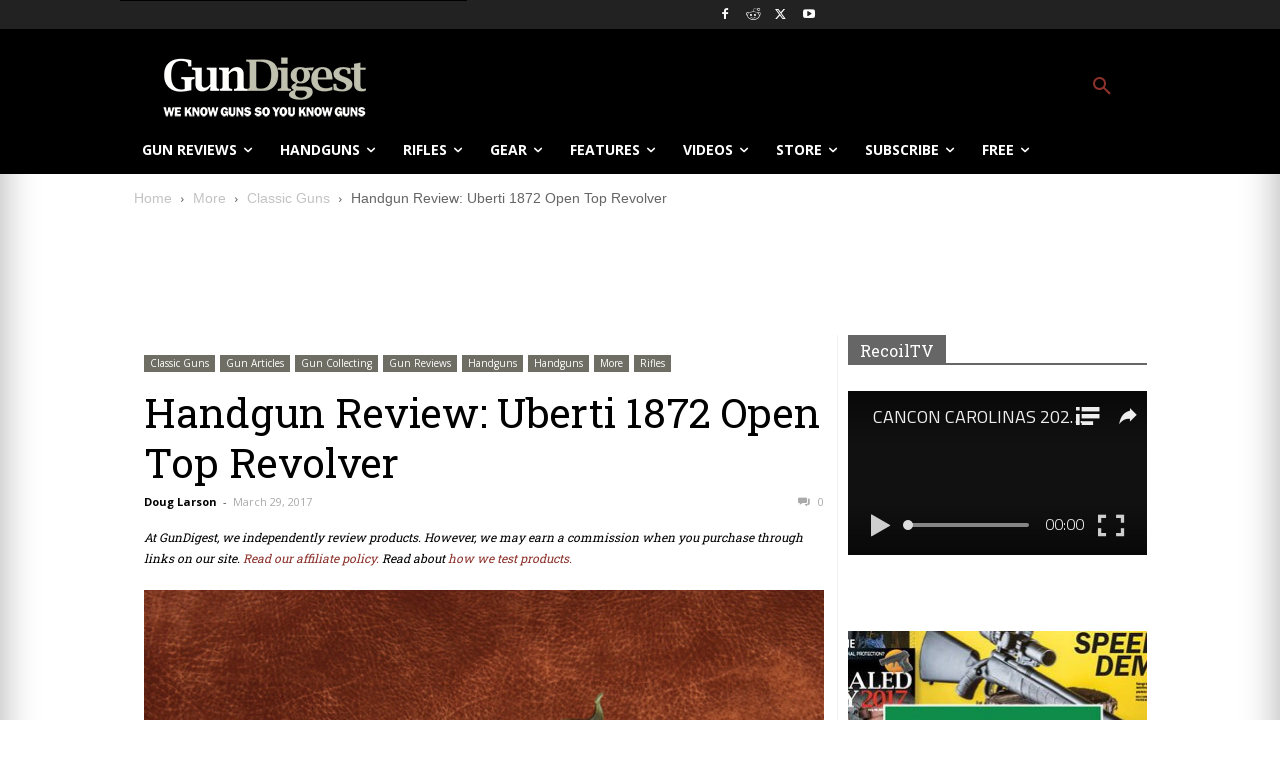

--- FILE ---
content_type: text/html; charset=utf-8
request_url: https://www.google.com/recaptcha/api2/anchor?ar=1&k=6LeGyKUUAAAAAMXsDfCL4PUUEdGsAxTbMmIvz1cT&co=aHR0cHM6Ly9yZWNvaWwudHY6NDQz&hl=en&v=PoyoqOPhxBO7pBk68S4YbpHZ&size=invisible&anchor-ms=20000&execute-ms=30000&cb=79xr4jgbuosu
body_size: 48723
content:
<!DOCTYPE HTML><html dir="ltr" lang="en"><head><meta http-equiv="Content-Type" content="text/html; charset=UTF-8">
<meta http-equiv="X-UA-Compatible" content="IE=edge">
<title>reCAPTCHA</title>
<style type="text/css">
/* cyrillic-ext */
@font-face {
  font-family: 'Roboto';
  font-style: normal;
  font-weight: 400;
  font-stretch: 100%;
  src: url(//fonts.gstatic.com/s/roboto/v48/KFO7CnqEu92Fr1ME7kSn66aGLdTylUAMa3GUBHMdazTgWw.woff2) format('woff2');
  unicode-range: U+0460-052F, U+1C80-1C8A, U+20B4, U+2DE0-2DFF, U+A640-A69F, U+FE2E-FE2F;
}
/* cyrillic */
@font-face {
  font-family: 'Roboto';
  font-style: normal;
  font-weight: 400;
  font-stretch: 100%;
  src: url(//fonts.gstatic.com/s/roboto/v48/KFO7CnqEu92Fr1ME7kSn66aGLdTylUAMa3iUBHMdazTgWw.woff2) format('woff2');
  unicode-range: U+0301, U+0400-045F, U+0490-0491, U+04B0-04B1, U+2116;
}
/* greek-ext */
@font-face {
  font-family: 'Roboto';
  font-style: normal;
  font-weight: 400;
  font-stretch: 100%;
  src: url(//fonts.gstatic.com/s/roboto/v48/KFO7CnqEu92Fr1ME7kSn66aGLdTylUAMa3CUBHMdazTgWw.woff2) format('woff2');
  unicode-range: U+1F00-1FFF;
}
/* greek */
@font-face {
  font-family: 'Roboto';
  font-style: normal;
  font-weight: 400;
  font-stretch: 100%;
  src: url(//fonts.gstatic.com/s/roboto/v48/KFO7CnqEu92Fr1ME7kSn66aGLdTylUAMa3-UBHMdazTgWw.woff2) format('woff2');
  unicode-range: U+0370-0377, U+037A-037F, U+0384-038A, U+038C, U+038E-03A1, U+03A3-03FF;
}
/* math */
@font-face {
  font-family: 'Roboto';
  font-style: normal;
  font-weight: 400;
  font-stretch: 100%;
  src: url(//fonts.gstatic.com/s/roboto/v48/KFO7CnqEu92Fr1ME7kSn66aGLdTylUAMawCUBHMdazTgWw.woff2) format('woff2');
  unicode-range: U+0302-0303, U+0305, U+0307-0308, U+0310, U+0312, U+0315, U+031A, U+0326-0327, U+032C, U+032F-0330, U+0332-0333, U+0338, U+033A, U+0346, U+034D, U+0391-03A1, U+03A3-03A9, U+03B1-03C9, U+03D1, U+03D5-03D6, U+03F0-03F1, U+03F4-03F5, U+2016-2017, U+2034-2038, U+203C, U+2040, U+2043, U+2047, U+2050, U+2057, U+205F, U+2070-2071, U+2074-208E, U+2090-209C, U+20D0-20DC, U+20E1, U+20E5-20EF, U+2100-2112, U+2114-2115, U+2117-2121, U+2123-214F, U+2190, U+2192, U+2194-21AE, U+21B0-21E5, U+21F1-21F2, U+21F4-2211, U+2213-2214, U+2216-22FF, U+2308-230B, U+2310, U+2319, U+231C-2321, U+2336-237A, U+237C, U+2395, U+239B-23B7, U+23D0, U+23DC-23E1, U+2474-2475, U+25AF, U+25B3, U+25B7, U+25BD, U+25C1, U+25CA, U+25CC, U+25FB, U+266D-266F, U+27C0-27FF, U+2900-2AFF, U+2B0E-2B11, U+2B30-2B4C, U+2BFE, U+3030, U+FF5B, U+FF5D, U+1D400-1D7FF, U+1EE00-1EEFF;
}
/* symbols */
@font-face {
  font-family: 'Roboto';
  font-style: normal;
  font-weight: 400;
  font-stretch: 100%;
  src: url(//fonts.gstatic.com/s/roboto/v48/KFO7CnqEu92Fr1ME7kSn66aGLdTylUAMaxKUBHMdazTgWw.woff2) format('woff2');
  unicode-range: U+0001-000C, U+000E-001F, U+007F-009F, U+20DD-20E0, U+20E2-20E4, U+2150-218F, U+2190, U+2192, U+2194-2199, U+21AF, U+21E6-21F0, U+21F3, U+2218-2219, U+2299, U+22C4-22C6, U+2300-243F, U+2440-244A, U+2460-24FF, U+25A0-27BF, U+2800-28FF, U+2921-2922, U+2981, U+29BF, U+29EB, U+2B00-2BFF, U+4DC0-4DFF, U+FFF9-FFFB, U+10140-1018E, U+10190-1019C, U+101A0, U+101D0-101FD, U+102E0-102FB, U+10E60-10E7E, U+1D2C0-1D2D3, U+1D2E0-1D37F, U+1F000-1F0FF, U+1F100-1F1AD, U+1F1E6-1F1FF, U+1F30D-1F30F, U+1F315, U+1F31C, U+1F31E, U+1F320-1F32C, U+1F336, U+1F378, U+1F37D, U+1F382, U+1F393-1F39F, U+1F3A7-1F3A8, U+1F3AC-1F3AF, U+1F3C2, U+1F3C4-1F3C6, U+1F3CA-1F3CE, U+1F3D4-1F3E0, U+1F3ED, U+1F3F1-1F3F3, U+1F3F5-1F3F7, U+1F408, U+1F415, U+1F41F, U+1F426, U+1F43F, U+1F441-1F442, U+1F444, U+1F446-1F449, U+1F44C-1F44E, U+1F453, U+1F46A, U+1F47D, U+1F4A3, U+1F4B0, U+1F4B3, U+1F4B9, U+1F4BB, U+1F4BF, U+1F4C8-1F4CB, U+1F4D6, U+1F4DA, U+1F4DF, U+1F4E3-1F4E6, U+1F4EA-1F4ED, U+1F4F7, U+1F4F9-1F4FB, U+1F4FD-1F4FE, U+1F503, U+1F507-1F50B, U+1F50D, U+1F512-1F513, U+1F53E-1F54A, U+1F54F-1F5FA, U+1F610, U+1F650-1F67F, U+1F687, U+1F68D, U+1F691, U+1F694, U+1F698, U+1F6AD, U+1F6B2, U+1F6B9-1F6BA, U+1F6BC, U+1F6C6-1F6CF, U+1F6D3-1F6D7, U+1F6E0-1F6EA, U+1F6F0-1F6F3, U+1F6F7-1F6FC, U+1F700-1F7FF, U+1F800-1F80B, U+1F810-1F847, U+1F850-1F859, U+1F860-1F887, U+1F890-1F8AD, U+1F8B0-1F8BB, U+1F8C0-1F8C1, U+1F900-1F90B, U+1F93B, U+1F946, U+1F984, U+1F996, U+1F9E9, U+1FA00-1FA6F, U+1FA70-1FA7C, U+1FA80-1FA89, U+1FA8F-1FAC6, U+1FACE-1FADC, U+1FADF-1FAE9, U+1FAF0-1FAF8, U+1FB00-1FBFF;
}
/* vietnamese */
@font-face {
  font-family: 'Roboto';
  font-style: normal;
  font-weight: 400;
  font-stretch: 100%;
  src: url(//fonts.gstatic.com/s/roboto/v48/KFO7CnqEu92Fr1ME7kSn66aGLdTylUAMa3OUBHMdazTgWw.woff2) format('woff2');
  unicode-range: U+0102-0103, U+0110-0111, U+0128-0129, U+0168-0169, U+01A0-01A1, U+01AF-01B0, U+0300-0301, U+0303-0304, U+0308-0309, U+0323, U+0329, U+1EA0-1EF9, U+20AB;
}
/* latin-ext */
@font-face {
  font-family: 'Roboto';
  font-style: normal;
  font-weight: 400;
  font-stretch: 100%;
  src: url(//fonts.gstatic.com/s/roboto/v48/KFO7CnqEu92Fr1ME7kSn66aGLdTylUAMa3KUBHMdazTgWw.woff2) format('woff2');
  unicode-range: U+0100-02BA, U+02BD-02C5, U+02C7-02CC, U+02CE-02D7, U+02DD-02FF, U+0304, U+0308, U+0329, U+1D00-1DBF, U+1E00-1E9F, U+1EF2-1EFF, U+2020, U+20A0-20AB, U+20AD-20C0, U+2113, U+2C60-2C7F, U+A720-A7FF;
}
/* latin */
@font-face {
  font-family: 'Roboto';
  font-style: normal;
  font-weight: 400;
  font-stretch: 100%;
  src: url(//fonts.gstatic.com/s/roboto/v48/KFO7CnqEu92Fr1ME7kSn66aGLdTylUAMa3yUBHMdazQ.woff2) format('woff2');
  unicode-range: U+0000-00FF, U+0131, U+0152-0153, U+02BB-02BC, U+02C6, U+02DA, U+02DC, U+0304, U+0308, U+0329, U+2000-206F, U+20AC, U+2122, U+2191, U+2193, U+2212, U+2215, U+FEFF, U+FFFD;
}
/* cyrillic-ext */
@font-face {
  font-family: 'Roboto';
  font-style: normal;
  font-weight: 500;
  font-stretch: 100%;
  src: url(//fonts.gstatic.com/s/roboto/v48/KFO7CnqEu92Fr1ME7kSn66aGLdTylUAMa3GUBHMdazTgWw.woff2) format('woff2');
  unicode-range: U+0460-052F, U+1C80-1C8A, U+20B4, U+2DE0-2DFF, U+A640-A69F, U+FE2E-FE2F;
}
/* cyrillic */
@font-face {
  font-family: 'Roboto';
  font-style: normal;
  font-weight: 500;
  font-stretch: 100%;
  src: url(//fonts.gstatic.com/s/roboto/v48/KFO7CnqEu92Fr1ME7kSn66aGLdTylUAMa3iUBHMdazTgWw.woff2) format('woff2');
  unicode-range: U+0301, U+0400-045F, U+0490-0491, U+04B0-04B1, U+2116;
}
/* greek-ext */
@font-face {
  font-family: 'Roboto';
  font-style: normal;
  font-weight: 500;
  font-stretch: 100%;
  src: url(//fonts.gstatic.com/s/roboto/v48/KFO7CnqEu92Fr1ME7kSn66aGLdTylUAMa3CUBHMdazTgWw.woff2) format('woff2');
  unicode-range: U+1F00-1FFF;
}
/* greek */
@font-face {
  font-family: 'Roboto';
  font-style: normal;
  font-weight: 500;
  font-stretch: 100%;
  src: url(//fonts.gstatic.com/s/roboto/v48/KFO7CnqEu92Fr1ME7kSn66aGLdTylUAMa3-UBHMdazTgWw.woff2) format('woff2');
  unicode-range: U+0370-0377, U+037A-037F, U+0384-038A, U+038C, U+038E-03A1, U+03A3-03FF;
}
/* math */
@font-face {
  font-family: 'Roboto';
  font-style: normal;
  font-weight: 500;
  font-stretch: 100%;
  src: url(//fonts.gstatic.com/s/roboto/v48/KFO7CnqEu92Fr1ME7kSn66aGLdTylUAMawCUBHMdazTgWw.woff2) format('woff2');
  unicode-range: U+0302-0303, U+0305, U+0307-0308, U+0310, U+0312, U+0315, U+031A, U+0326-0327, U+032C, U+032F-0330, U+0332-0333, U+0338, U+033A, U+0346, U+034D, U+0391-03A1, U+03A3-03A9, U+03B1-03C9, U+03D1, U+03D5-03D6, U+03F0-03F1, U+03F4-03F5, U+2016-2017, U+2034-2038, U+203C, U+2040, U+2043, U+2047, U+2050, U+2057, U+205F, U+2070-2071, U+2074-208E, U+2090-209C, U+20D0-20DC, U+20E1, U+20E5-20EF, U+2100-2112, U+2114-2115, U+2117-2121, U+2123-214F, U+2190, U+2192, U+2194-21AE, U+21B0-21E5, U+21F1-21F2, U+21F4-2211, U+2213-2214, U+2216-22FF, U+2308-230B, U+2310, U+2319, U+231C-2321, U+2336-237A, U+237C, U+2395, U+239B-23B7, U+23D0, U+23DC-23E1, U+2474-2475, U+25AF, U+25B3, U+25B7, U+25BD, U+25C1, U+25CA, U+25CC, U+25FB, U+266D-266F, U+27C0-27FF, U+2900-2AFF, U+2B0E-2B11, U+2B30-2B4C, U+2BFE, U+3030, U+FF5B, U+FF5D, U+1D400-1D7FF, U+1EE00-1EEFF;
}
/* symbols */
@font-face {
  font-family: 'Roboto';
  font-style: normal;
  font-weight: 500;
  font-stretch: 100%;
  src: url(//fonts.gstatic.com/s/roboto/v48/KFO7CnqEu92Fr1ME7kSn66aGLdTylUAMaxKUBHMdazTgWw.woff2) format('woff2');
  unicode-range: U+0001-000C, U+000E-001F, U+007F-009F, U+20DD-20E0, U+20E2-20E4, U+2150-218F, U+2190, U+2192, U+2194-2199, U+21AF, U+21E6-21F0, U+21F3, U+2218-2219, U+2299, U+22C4-22C6, U+2300-243F, U+2440-244A, U+2460-24FF, U+25A0-27BF, U+2800-28FF, U+2921-2922, U+2981, U+29BF, U+29EB, U+2B00-2BFF, U+4DC0-4DFF, U+FFF9-FFFB, U+10140-1018E, U+10190-1019C, U+101A0, U+101D0-101FD, U+102E0-102FB, U+10E60-10E7E, U+1D2C0-1D2D3, U+1D2E0-1D37F, U+1F000-1F0FF, U+1F100-1F1AD, U+1F1E6-1F1FF, U+1F30D-1F30F, U+1F315, U+1F31C, U+1F31E, U+1F320-1F32C, U+1F336, U+1F378, U+1F37D, U+1F382, U+1F393-1F39F, U+1F3A7-1F3A8, U+1F3AC-1F3AF, U+1F3C2, U+1F3C4-1F3C6, U+1F3CA-1F3CE, U+1F3D4-1F3E0, U+1F3ED, U+1F3F1-1F3F3, U+1F3F5-1F3F7, U+1F408, U+1F415, U+1F41F, U+1F426, U+1F43F, U+1F441-1F442, U+1F444, U+1F446-1F449, U+1F44C-1F44E, U+1F453, U+1F46A, U+1F47D, U+1F4A3, U+1F4B0, U+1F4B3, U+1F4B9, U+1F4BB, U+1F4BF, U+1F4C8-1F4CB, U+1F4D6, U+1F4DA, U+1F4DF, U+1F4E3-1F4E6, U+1F4EA-1F4ED, U+1F4F7, U+1F4F9-1F4FB, U+1F4FD-1F4FE, U+1F503, U+1F507-1F50B, U+1F50D, U+1F512-1F513, U+1F53E-1F54A, U+1F54F-1F5FA, U+1F610, U+1F650-1F67F, U+1F687, U+1F68D, U+1F691, U+1F694, U+1F698, U+1F6AD, U+1F6B2, U+1F6B9-1F6BA, U+1F6BC, U+1F6C6-1F6CF, U+1F6D3-1F6D7, U+1F6E0-1F6EA, U+1F6F0-1F6F3, U+1F6F7-1F6FC, U+1F700-1F7FF, U+1F800-1F80B, U+1F810-1F847, U+1F850-1F859, U+1F860-1F887, U+1F890-1F8AD, U+1F8B0-1F8BB, U+1F8C0-1F8C1, U+1F900-1F90B, U+1F93B, U+1F946, U+1F984, U+1F996, U+1F9E9, U+1FA00-1FA6F, U+1FA70-1FA7C, U+1FA80-1FA89, U+1FA8F-1FAC6, U+1FACE-1FADC, U+1FADF-1FAE9, U+1FAF0-1FAF8, U+1FB00-1FBFF;
}
/* vietnamese */
@font-face {
  font-family: 'Roboto';
  font-style: normal;
  font-weight: 500;
  font-stretch: 100%;
  src: url(//fonts.gstatic.com/s/roboto/v48/KFO7CnqEu92Fr1ME7kSn66aGLdTylUAMa3OUBHMdazTgWw.woff2) format('woff2');
  unicode-range: U+0102-0103, U+0110-0111, U+0128-0129, U+0168-0169, U+01A0-01A1, U+01AF-01B0, U+0300-0301, U+0303-0304, U+0308-0309, U+0323, U+0329, U+1EA0-1EF9, U+20AB;
}
/* latin-ext */
@font-face {
  font-family: 'Roboto';
  font-style: normal;
  font-weight: 500;
  font-stretch: 100%;
  src: url(//fonts.gstatic.com/s/roboto/v48/KFO7CnqEu92Fr1ME7kSn66aGLdTylUAMa3KUBHMdazTgWw.woff2) format('woff2');
  unicode-range: U+0100-02BA, U+02BD-02C5, U+02C7-02CC, U+02CE-02D7, U+02DD-02FF, U+0304, U+0308, U+0329, U+1D00-1DBF, U+1E00-1E9F, U+1EF2-1EFF, U+2020, U+20A0-20AB, U+20AD-20C0, U+2113, U+2C60-2C7F, U+A720-A7FF;
}
/* latin */
@font-face {
  font-family: 'Roboto';
  font-style: normal;
  font-weight: 500;
  font-stretch: 100%;
  src: url(//fonts.gstatic.com/s/roboto/v48/KFO7CnqEu92Fr1ME7kSn66aGLdTylUAMa3yUBHMdazQ.woff2) format('woff2');
  unicode-range: U+0000-00FF, U+0131, U+0152-0153, U+02BB-02BC, U+02C6, U+02DA, U+02DC, U+0304, U+0308, U+0329, U+2000-206F, U+20AC, U+2122, U+2191, U+2193, U+2212, U+2215, U+FEFF, U+FFFD;
}
/* cyrillic-ext */
@font-face {
  font-family: 'Roboto';
  font-style: normal;
  font-weight: 900;
  font-stretch: 100%;
  src: url(//fonts.gstatic.com/s/roboto/v48/KFO7CnqEu92Fr1ME7kSn66aGLdTylUAMa3GUBHMdazTgWw.woff2) format('woff2');
  unicode-range: U+0460-052F, U+1C80-1C8A, U+20B4, U+2DE0-2DFF, U+A640-A69F, U+FE2E-FE2F;
}
/* cyrillic */
@font-face {
  font-family: 'Roboto';
  font-style: normal;
  font-weight: 900;
  font-stretch: 100%;
  src: url(//fonts.gstatic.com/s/roboto/v48/KFO7CnqEu92Fr1ME7kSn66aGLdTylUAMa3iUBHMdazTgWw.woff2) format('woff2');
  unicode-range: U+0301, U+0400-045F, U+0490-0491, U+04B0-04B1, U+2116;
}
/* greek-ext */
@font-face {
  font-family: 'Roboto';
  font-style: normal;
  font-weight: 900;
  font-stretch: 100%;
  src: url(//fonts.gstatic.com/s/roboto/v48/KFO7CnqEu92Fr1ME7kSn66aGLdTylUAMa3CUBHMdazTgWw.woff2) format('woff2');
  unicode-range: U+1F00-1FFF;
}
/* greek */
@font-face {
  font-family: 'Roboto';
  font-style: normal;
  font-weight: 900;
  font-stretch: 100%;
  src: url(//fonts.gstatic.com/s/roboto/v48/KFO7CnqEu92Fr1ME7kSn66aGLdTylUAMa3-UBHMdazTgWw.woff2) format('woff2');
  unicode-range: U+0370-0377, U+037A-037F, U+0384-038A, U+038C, U+038E-03A1, U+03A3-03FF;
}
/* math */
@font-face {
  font-family: 'Roboto';
  font-style: normal;
  font-weight: 900;
  font-stretch: 100%;
  src: url(//fonts.gstatic.com/s/roboto/v48/KFO7CnqEu92Fr1ME7kSn66aGLdTylUAMawCUBHMdazTgWw.woff2) format('woff2');
  unicode-range: U+0302-0303, U+0305, U+0307-0308, U+0310, U+0312, U+0315, U+031A, U+0326-0327, U+032C, U+032F-0330, U+0332-0333, U+0338, U+033A, U+0346, U+034D, U+0391-03A1, U+03A3-03A9, U+03B1-03C9, U+03D1, U+03D5-03D6, U+03F0-03F1, U+03F4-03F5, U+2016-2017, U+2034-2038, U+203C, U+2040, U+2043, U+2047, U+2050, U+2057, U+205F, U+2070-2071, U+2074-208E, U+2090-209C, U+20D0-20DC, U+20E1, U+20E5-20EF, U+2100-2112, U+2114-2115, U+2117-2121, U+2123-214F, U+2190, U+2192, U+2194-21AE, U+21B0-21E5, U+21F1-21F2, U+21F4-2211, U+2213-2214, U+2216-22FF, U+2308-230B, U+2310, U+2319, U+231C-2321, U+2336-237A, U+237C, U+2395, U+239B-23B7, U+23D0, U+23DC-23E1, U+2474-2475, U+25AF, U+25B3, U+25B7, U+25BD, U+25C1, U+25CA, U+25CC, U+25FB, U+266D-266F, U+27C0-27FF, U+2900-2AFF, U+2B0E-2B11, U+2B30-2B4C, U+2BFE, U+3030, U+FF5B, U+FF5D, U+1D400-1D7FF, U+1EE00-1EEFF;
}
/* symbols */
@font-face {
  font-family: 'Roboto';
  font-style: normal;
  font-weight: 900;
  font-stretch: 100%;
  src: url(//fonts.gstatic.com/s/roboto/v48/KFO7CnqEu92Fr1ME7kSn66aGLdTylUAMaxKUBHMdazTgWw.woff2) format('woff2');
  unicode-range: U+0001-000C, U+000E-001F, U+007F-009F, U+20DD-20E0, U+20E2-20E4, U+2150-218F, U+2190, U+2192, U+2194-2199, U+21AF, U+21E6-21F0, U+21F3, U+2218-2219, U+2299, U+22C4-22C6, U+2300-243F, U+2440-244A, U+2460-24FF, U+25A0-27BF, U+2800-28FF, U+2921-2922, U+2981, U+29BF, U+29EB, U+2B00-2BFF, U+4DC0-4DFF, U+FFF9-FFFB, U+10140-1018E, U+10190-1019C, U+101A0, U+101D0-101FD, U+102E0-102FB, U+10E60-10E7E, U+1D2C0-1D2D3, U+1D2E0-1D37F, U+1F000-1F0FF, U+1F100-1F1AD, U+1F1E6-1F1FF, U+1F30D-1F30F, U+1F315, U+1F31C, U+1F31E, U+1F320-1F32C, U+1F336, U+1F378, U+1F37D, U+1F382, U+1F393-1F39F, U+1F3A7-1F3A8, U+1F3AC-1F3AF, U+1F3C2, U+1F3C4-1F3C6, U+1F3CA-1F3CE, U+1F3D4-1F3E0, U+1F3ED, U+1F3F1-1F3F3, U+1F3F5-1F3F7, U+1F408, U+1F415, U+1F41F, U+1F426, U+1F43F, U+1F441-1F442, U+1F444, U+1F446-1F449, U+1F44C-1F44E, U+1F453, U+1F46A, U+1F47D, U+1F4A3, U+1F4B0, U+1F4B3, U+1F4B9, U+1F4BB, U+1F4BF, U+1F4C8-1F4CB, U+1F4D6, U+1F4DA, U+1F4DF, U+1F4E3-1F4E6, U+1F4EA-1F4ED, U+1F4F7, U+1F4F9-1F4FB, U+1F4FD-1F4FE, U+1F503, U+1F507-1F50B, U+1F50D, U+1F512-1F513, U+1F53E-1F54A, U+1F54F-1F5FA, U+1F610, U+1F650-1F67F, U+1F687, U+1F68D, U+1F691, U+1F694, U+1F698, U+1F6AD, U+1F6B2, U+1F6B9-1F6BA, U+1F6BC, U+1F6C6-1F6CF, U+1F6D3-1F6D7, U+1F6E0-1F6EA, U+1F6F0-1F6F3, U+1F6F7-1F6FC, U+1F700-1F7FF, U+1F800-1F80B, U+1F810-1F847, U+1F850-1F859, U+1F860-1F887, U+1F890-1F8AD, U+1F8B0-1F8BB, U+1F8C0-1F8C1, U+1F900-1F90B, U+1F93B, U+1F946, U+1F984, U+1F996, U+1F9E9, U+1FA00-1FA6F, U+1FA70-1FA7C, U+1FA80-1FA89, U+1FA8F-1FAC6, U+1FACE-1FADC, U+1FADF-1FAE9, U+1FAF0-1FAF8, U+1FB00-1FBFF;
}
/* vietnamese */
@font-face {
  font-family: 'Roboto';
  font-style: normal;
  font-weight: 900;
  font-stretch: 100%;
  src: url(//fonts.gstatic.com/s/roboto/v48/KFO7CnqEu92Fr1ME7kSn66aGLdTylUAMa3OUBHMdazTgWw.woff2) format('woff2');
  unicode-range: U+0102-0103, U+0110-0111, U+0128-0129, U+0168-0169, U+01A0-01A1, U+01AF-01B0, U+0300-0301, U+0303-0304, U+0308-0309, U+0323, U+0329, U+1EA0-1EF9, U+20AB;
}
/* latin-ext */
@font-face {
  font-family: 'Roboto';
  font-style: normal;
  font-weight: 900;
  font-stretch: 100%;
  src: url(//fonts.gstatic.com/s/roboto/v48/KFO7CnqEu92Fr1ME7kSn66aGLdTylUAMa3KUBHMdazTgWw.woff2) format('woff2');
  unicode-range: U+0100-02BA, U+02BD-02C5, U+02C7-02CC, U+02CE-02D7, U+02DD-02FF, U+0304, U+0308, U+0329, U+1D00-1DBF, U+1E00-1E9F, U+1EF2-1EFF, U+2020, U+20A0-20AB, U+20AD-20C0, U+2113, U+2C60-2C7F, U+A720-A7FF;
}
/* latin */
@font-face {
  font-family: 'Roboto';
  font-style: normal;
  font-weight: 900;
  font-stretch: 100%;
  src: url(//fonts.gstatic.com/s/roboto/v48/KFO7CnqEu92Fr1ME7kSn66aGLdTylUAMa3yUBHMdazQ.woff2) format('woff2');
  unicode-range: U+0000-00FF, U+0131, U+0152-0153, U+02BB-02BC, U+02C6, U+02DA, U+02DC, U+0304, U+0308, U+0329, U+2000-206F, U+20AC, U+2122, U+2191, U+2193, U+2212, U+2215, U+FEFF, U+FFFD;
}

</style>
<link rel="stylesheet" type="text/css" href="https://www.gstatic.com/recaptcha/releases/PoyoqOPhxBO7pBk68S4YbpHZ/styles__ltr.css">
<script nonce="mn9T78eAXudvMT0QESay-w" type="text/javascript">window['__recaptcha_api'] = 'https://www.google.com/recaptcha/api2/';</script>
<script type="text/javascript" src="https://www.gstatic.com/recaptcha/releases/PoyoqOPhxBO7pBk68S4YbpHZ/recaptcha__en.js" nonce="mn9T78eAXudvMT0QESay-w">
      
    </script></head>
<body><div id="rc-anchor-alert" class="rc-anchor-alert"></div>
<input type="hidden" id="recaptcha-token" value="[base64]">
<script type="text/javascript" nonce="mn9T78eAXudvMT0QESay-w">
      recaptcha.anchor.Main.init("[\x22ainput\x22,[\x22bgdata\x22,\x22\x22,\[base64]/[base64]/bmV3IFpbdF0obVswXSk6Sz09Mj9uZXcgWlt0XShtWzBdLG1bMV0pOks9PTM/bmV3IFpbdF0obVswXSxtWzFdLG1bMl0pOks9PTQ/[base64]/[base64]/[base64]/[base64]/[base64]/[base64]/[base64]/[base64]/[base64]/[base64]/[base64]/[base64]/[base64]/[base64]\\u003d\\u003d\x22,\[base64]\x22,\[base64]/[base64]/DuzPCk8KUwo3DosKUUBjDnMKSaUtUw6jCrCgTwqw0ajNOw4TDtMOXw6TDrMKpYsKQwr3Ch8OnUMOcacOwEcOswo48RcOpGMKPAcOVJ3/CvU7Cj3bCsMOlLQfCqMK1e0/Du8OeLsKTR8KkCsOkwpLDiR/DuMOiwqs+DMKuecO1B0oGQsO4w5HCucKUw6AXwo/DnSfClsO8BDfDkcKAeUNswoLDrcKYwqoSwprCgj7Cu8Oqw79IwpDCs8K8P8Kkw6shdkwbFX3Di8KBBcKCwpLCrmjDjcKAwpvCo8K3wovDizUqKj7CjAbCg2MYCjJrwrIjacKdCVlqw53CuBnDim/Cm8K3JsKgwqIwbsOlwpPCsEHDnzQOw4/Ct8KhdlALwozCoklsZ8KkKFzDn8O3GMOkwpsJwrIKwpoXw6TDkiLCjcKDw5Q4w57CqcKiw5dadh3ChijCk8OXw4FFw7/[base64]/AGg7AnPCpsOYwr1fSmbDhMOxLg7Clm5WwqHDvMKAwp7DhcKBeUVXDDRZDnkXbHzDjsOxLiEvwrDDtVDDnMO1EVN5w7Atwrl1wqHCocK2w4lXWVJ7BsOZXCUSwow9VcKJDDLCmsOLwoZvwpbDs8OTW8KMwq3DtkLCiVlnwqfDlsO2w7XDiHzDnsOBwq/CocKMK8OkE8K7Q8KqwrvDs8KOOsKnw7nCocOgw4oaeDPDgkPDlH1Cw6VvIMOlwoBDDcOXw7cFRcK1PcOOwpAow6p8alfCjsOvbC3Djx/[base64]/CocKpw7pjIWNkwpQDw69/woIKBGUswrXDoMKDN8Oow4/CqGEzw6U5eShxwpXCmsKMw64Rw6XDnzVUw5bDtigjEsKUX8KJw6TDiUAfw7HDgy5MGGXCoWIvw7wkwrXDsjNMwqVuAg/[base64]/w4nDtAsVw6/[base64]/Djh1Nw5nCpTvDj0PCsCrDgsONw4tUw4/[base64]/McOHwp/DuGMzIsOSwqk3wpEBw7w+LkVkQGk5B8O5wr3DkcK2AcOiwpzCt3ZqwrnCrV0zwpNww4Ysw59+TsO9GMOHwp4/ScOMwow0aDFtw7oeFkFuwqwcJMK/wobDhwjCj8KtwrTCoQLCuSzCl8OsXsODfcO3wrU/wq47FsKIwpAqdcKdwpkTw6nDlBXDlmJPThXCuiE3W8K3woXDjsO/c2HCs35GwpAnw4wVwpDCjAskeV/[base64]/[base64]/DqgnChcKlw7IUODfDjMOSZ3TDtSc7T8KbSjM7w4/[base64]/[base64]/[base64]/ExA7WEvCmzEMwo8PVsOpw67CoyYrw4MGw6bCiF/ClkfDuljDsMKGwrN2F8O7GMKxw4p3wp7DhR3DrMOPw6jDj8OHOcOffsOUJzwVw63CrxzCohPDnGxlw4JCw4bCtMOOw7F+T8KWXMKJw5bDo8KpXcKgwrvCnlDCtF/CpmLCoE1ywoFeecKMw6hJZH8RwpHDtXNKWxjDoSDCv8OuaR5Dw5DCohXDmnE2w6oFwojCjMOFwpJNV8KCCMKOc8Oww6AKworCkQITI8OyBcKiw4zCkMO2wozDpsOvQcKKw47CncOhw6bChMKYw4IXwqpUbiVrYcKzw6zCmMOWGHgHT1wYwp87EjTDrMO8BsO/[base64]/VAghUXjDh8K+wqfDs8O6wosMwpEDAgbDs1XDsUzDvMOcwobDvW9KwqFHCyhrw5jDrDDDgBxuHyrDiBhRw7bDjQvCp8KdwonDoi/CtcOQw4xMw7cAwoBrwqbDt8OJw7bCshdpCx9XYQAfworDoMKmwovCrMKbwqjDpQTClkoHKCMuLcKSfCDDpgkcw7HCusK2K8OFwr9zFcKIw63Cl8KvwpY7w73DjsOBw4vDk8KQYMKHPzbCrMK2w7jDoyXCpRzCpMK3wqDDlBRTw6Icw5ZCwrDDp8OMUSBObC/[base64]/[base64]/Dv2AVHyYSw5XDnQsAwrPDlMOjw5ZCw402IDrCgsOOasOUw4t+JMKKw6l8bWvDisKHesOFacO8ZBvCtzDCmkDDgVrCocKoLsKnKsODKG/DoSLDjBfDjMKEwrvDtMKBw6IwRMOjw5ZlCA/DsnXCv2LCgHzCtBc4UVfDisOqw6nDmsKMw5vCsz92bljDlEVbf8K0w7nCs8KDwqfCowvDszUDXFo1dHh5BwrDiELCncOawofCgMKOVcOkw63DksKGYn/DrDHDrGjDjsO+HMOtwrLDmMKXw6jDu8KfAzROwqNPwoDDn0hJwojCncOQwokSw79NwpHCisKOdzvDn1HDvMKdwqMJw61SRcKEw4bCnHXDj8OLw7bDrsO7djrDjsOUw7nDqR/[base64]/DgcKIwrI0ZsK7w453w5dwKgcGw6tmJXEnw6bCswnCgcOPC8KdM8OEAWEddQ5hwrHCrMKww6ZyBMKjwpwkw5cRw5/Cm8OaEQxSIEXCscO8w5/Cj1nDrcOQTsOsA8OEQ0LCk8K2ZcKGRMK7QEDDpS04JmDCq8KZPsKjw5DCgcOlasOrwpcIw5Yew6LDhidxfDHDrG7CtGAREsO0bMOTUcOUEcKJJcK/w7EMw4zDiA7CtsOgQ8OtwprCjHDDi8OGw68UcGYuw5gXwqLCvx/DqjfDlTo7ZcOuHsKSw65wGMKFw4BfFnjDs1I1w6rCsTPCjTlqcEvDjsORHcKkO8Knw5sGw6w6ZsOYanFUwp/CvMORw63CqcOYa2kkMMOkb8KIw4PCj8OOJ8OwLsKOwoZON8OtYsKOWcOZIsOGHsOjwpvCuAdbwrpzUcKxazMsecKFwo7DpQHCsQlzw4DDklrCjMKQwofDlwHCi8KXwqfDhMKtO8KBMx/DvcOOLcOtXC9xXTZ2KgXCkkB+w7rCpHHDk2rCncKyDsOOdUYscHvDt8Kiw7EvCQDCr8Onw6nDoMO1w4Y/HsKewrFvS8KEGsOdYMO0w4zDqcKWEWzCvB99E3A3wqIjTcOjdCJTSMORwpzCq8Oyw6d+AMO+w7LDpgR+wpPDl8Orw4TDmMO0wrFkw6/DinHDlxnDpsOIwqDCjcK7wp/[base64]/w7/[base64]/MH7DqsKrw73DuHjDu0opGsO0w5LDnsOrBgrCocK4GsO0w7cOd1rDnV8Kw6jDiXEGw6ZfwrMIwrHChMKRwp/[base64]/YsKLJMKfCMKVYU8uw75Vw4jCkwI7OC4Gwp3CiMKwa2l3w63CuEgDwo1vw6jCiy3CvgbCkwXDgMK3ScKkw6FEwoMow6k+A8OawrHCnHEtbcO1XE/DoWvDjsO0ViXDjCocUGZ+HsK6CDdYwosQwqLCsSh8w6TDusOCw7/[base64]/[base64]/Di8Okwr/DtR0XNsKWwrDChcKIQcKMXSjCjAjDqULDpsOgKcKpw4IBwoPCsSw2wpI2wr3Cj3pGw6zCqWXCrcOUwqPDvcOsN8KLZHAvw5rCvGc6MsKMwr8ywpxmw4FtHRsNe8KVw7wMGT5iw4lRw5HDhHdsf8OoY048NHTCjV7DrDtBwoB/[base64]/[base64]/ChsK+wofChsOOwoEmFsOFw7bDj1I4wpTDo8OLwrfDm1ENLsKCwokVJhR/MMO2w4TDvcKzwrR+aC1Lw4oBw4DChgHChz1tfsOuw53DoQnCksKdRsOXf8O/wqlCwrd9PzsEw6bCrFDCnsO8PsOyw4Vjw5NzN8ORwp5Uw6fDnDoGbQMEXjVfw4lcIcOsw7d3wqrCvcKrw7BKw4LDkmnDlcKYwqXDg2fDpg0bwqx1J3rDqWdnw6nDqBLCiRLCs8Oawr/Cl8KKLsKBwqNXwoNodHspXXNFwpBmw6PDlFLDt8OhwpTCnMKWwrvDlsKHU29GCRZKKFpbJnzDhsKlw5wXw6V/bsK+IcOiw4DCq8OYNsOdwq7CqVVUAcOaLVDCj0IIw6PDvFbCqVFuEMOYw5BWw5HCo05jLRTDi8Krw4EAD8KDw5nDksODU8O/wrEMfzHCkU/DnDpKw4fCq0dgBcKFXFDDigNPwr58KcKOE8KJasKHSHhYw6wAwo1uw5sVw5luw5TDngM4Kmk4OcO5w5FoL8OnwqjDl8OiTsKYw6XDr015AMOpMsKkWmHDiw4iwowHw5bCm34VZgJRw4DCl3gmwpZbRcOGK8OKQjwpH2Vlw77ChWN4wq/CnWnCsU3DkcK5U1HCqgBcAcOhw7xzw4woHsO9VWUuT8KxT8Khw7oVw7kKPgZhasOkw7nCq8OiO8K/FjvCu8KxD8KawpDDjsOXw7YKw4DDpMK1wqFBV25iwoDDgMOfHlDCrsK6HsO0w7sSA8OJV2UKeBTDmsOoTsKswqTDg8O2WmHDlQfDlnbCsA91QMOVKsO4wpPDmMOzwp5DwqNZUGd/L8OpwpAdS8K7WxTCtsK9cU7DnhYaW0NRElbDusKGwq0iLQzDi8KTOWLDtRrCuMKswoR5CsO/wovCm8KBQMO8G1fDo8KVwpMswqXCtsKVw7LDsn/Ch3YHw5QIwpwTw4jCnMObwovDtcOdUsO6AMKvw64VwpXCrcO1wp0Kwr/CgB9QYcKSBcOvNmfCr8KTTFnCtsOWwpQhw54iwpAFO8KXN8Kgw6s4wozClG/Dv8KBwq7CosO3Pg0cw48uXMKgesKJA8KbacOlLyTChhg9wpHDpMOCwpTChnJ9DcKbdFwpdsKRw71nwqZgaEvCijIAwrhbw4jChMKbw7AIEcKRwonCosOZEUvCrsKJw7sUw7xww4MjPsKowq5cw653TiHDgBXCucK7w74tw6YWw4XChcKHB8K0TSLDksOCFsO7D0/CuMKDIiHDllUDYzzDni/DoE0mZ8OkE8KkwonDrMK+aMKSwpskw444bzJPwoNnw47CocOOfMKfw7IVwqg0N8KSwrjCgsKxwp8nO8K3w45owrjChkTCk8OXw43CrcKgw5t/P8KDX8K2wrvDsRvCjsKzwqwwFzoNcGrCvcKIZHsDdsKuYG/Cs8OPwrDDphgNwo3DsFvCmnjCqxhPKMKdwqjCqlEqwqDCpRdow4bCkVrCksK0AmcGwoTCo8KTw7LDn0LDrMOcGcOMWRMKEGRFRcO8wqPClH5ZTzvCqcOJwpbDgMKLScKiw7JxQz/CisOcQWsww6LCtMK/[base64]/wovCmcK8bVJ+Y8ONw6rCg0cswpzCoAzDpDcow640Dx8owp7DhkkYI3rDqCsww6vCiXTCnXAKw7N0D8KNw4bDoy/Ck8KRw48rwp/Cq0wVwr9JQcOaZcKKRcKdS3PDjVllB1YLRcO6ADUww7/Dg2PCnsKwwoHCrcK7cjMVw7l+w7JXVHQkw73DoAnDscKvOgvDrSjCgVXDhcKEQk16Ey05w5DDgsKqLsOmwq/CrsKhcsKbX8O9bSTCncO1LUXCv8OGGBdPw7ZEEjI0w6hAwoopf8Oqwq06wpXCj8OcwpdmG0nCpQt1Gy/CpUDDtMKJwpXDv8KWJcO/[base64]/wqwUw6/[base64]/CkhjCrkTCj0sqFcODG8OjAk7DtSfDgSPCkHTDisK7KMOUwpLClcKgwq1yO2HCjcOEEcKowpbCocOhEMKZZxALTmLDucOXEcORGg03w6l9w7XDmzM3w4vDqsKVwrMnw6dwaGURIgZJwplFwrLDsnAxZsOqw5fCpCcRBCbDny5NIMK/bsKTXw3DjcO+wrgyKcKHBidZw4kfwozDm8OzMSPCnGvDocKCM14iw4bDkcKfw7nCmcONwqvCkVhhwoHCgV/DtsOCFiNKWigEworCjsObw6TChcKCw6MeXTlVfGsJwpvClWXDjnrCuMO9w4nDssKuTzLDslHCmMKOw67Cm8KNwoMKAiTDjDo3ARjCk8OzAUPCv0jCj8O3wp/ClWUERx1Gw6DDl3vCuAsNPAgkw7DCrkpESxY4D8KHT8KQWy/Di8KVdcOYw68hYHljwqvDu8OYIMK5JhgqCsOHw43CkBLCtgo1wqLDgsOYwqzChMOew6vDqMKPwpgmw6HCtcKaHsKfwo7Cmydkwqw5cS/[base64]/CucOtwqPDgMK8N8KaLWoXwq/DqCVxGMKSwqzCohUtb2vDoRF+wolGBsKpJhXDhcOqI8K9bTdQaQ8EEsO6EQvCucO0w7M9O2M/wqbCiGVowoHCt8OwYDowbzBcw68owrfCi8Opw5LCjSrDl8OcBsOAwrfDhD7DjmzDml4efsOyeBTDq8KIWcObwqRdwprChRnCm8O4w4F+w4s/wpPCiXEnQMKeFC4XwppRwoRCw6PDrFN2R8Kewr9Uwq/Dg8Kkw7nClwx4P2nDo8KHwpo5w67CiR9lc8OWOcKuw612w4sfTSrDpcOCwqnDvTYfw5zCmElpw6XDkn41wqfDgGdcwp5rLxfCs0fDtsKmwo3CnsKCwoJXw57CosKEUVvCp8K4esKkw4hewrAtw4vCsBsXwqZewoTDtSVLw6/Dv8OUw7pFQ3/DuX4Sw6jCqUnDiSXDrMOSEMKHQcKmwovDosK5wojCmsK3PcKVwpHDh8KMw6hpwqYAQyofZkUeWcOMfQfDq8K+fcK7w7pxDhF9wpJeEMOgEsK4YMOkw7cdwqtRKMOCwp9kNsKAw7Iow7dlXsKldsK6AcKqPWpvw73CiSbDoMKEwpnDn8KGScKBS24eIAgtRnZ6woE/[base64]/wpFXX8KEwqrDtcOUMMKddsKSEsOtImnCjMKfw4nChMOlcglXMHfCrytEwonDp1HCuMO1O8KTFsO/XhpNKMOhw7LDgsOBw7EJHsO4RcKxQ8OLFsKQwqxgwqolw4nCqHFWwrLDoGAuwqvCihU2w6/DgEoib2crOcKvw5UtQcKSP8O6WMOwL8OVZkwjwqxKEjvDrsOHwrfClk3Dqg8cw6ECFsO1C8OJwprDqjUYbcOWw6DDrw9Cw5TDlMOjw6dNw5XDlMKiOTLCssOhXn0+w5bCmMKDw7IRwq4pw4/Drj98wo/[base64]/EzHCqjofw5XCtHcSLMKBEsOJw6XCsVPDrWA8w5QQR8OrVHFswpIjQFjDr8O0w5Ytw5AEYHDDqi9UX8OSwpBHLMKEaX/DrcKiw5zDsgLChMKfwp8JwqU1AcOkZcKPw6nDg8KyZxTCtMOXw5fCqsOPNyLCs2nDtzBsw6Q+wqzCnsO1aUjDkg7Ct8OzMiDChsOWwoxvLsOmwosmw4AeRzUiUcKJKGfCucOdw7FVw4rClsK5w5MVXA3DnFvCuwl+w6A/w7AxLyM5w5hAYBXDkRRTw4XDg8KJWiBVwol9w4IpwoPDuTPChiDCk8OVw7DDnsK9Cg9eY8KQwrfDnArDii4EL8OjHMOsw4wZB8O8w4bCisKuwqPDuMKxEwp9eh3Dk3vCj8OVwqTCkgAWw4LCrcOLO2zCpsK/SMOuasOPw7rCigrCqgk+WSnCrDQRwonCgnFDIMO2SsKDLlzCklnCr05JaMKmNMK5wpvClWcywoXCiMK7w7stfA3Dmj91HCDCiQsLwo7Dsl7Cs33Ctx9XwoUywr/CsTl1B0cVK8KVPHcPWMO3wps9wpgSw48FwrYcdFDDrAFsYcOoI8KJw6/CnsOAw5vCl2stSMO8w5AzScOcNn9menw0w5pDwoghw6zCi8KNKcKFw7vCmcO3HUEPFAnDvcKqwr11w6xYwqXChz/[base64]/[base64]/[base64]/[base64]/DkQ5nw5jDozJaworDrX9GwqbCsW7DhmLDosKSJMOQScKfVcKzwrwxwrzDmAvCqcOZw6VUwp8mHCEzwptnCmlTw6wXwpBow45uwoHCv8OwMsOrwpjCisKXH8ObJFpEIsKJNx/[base64]/dsKKJsO/[base64]/DgitEwo/Cs8KewrXCqsK/w68YUVUNBHsJQQbCkMOGUW5uw7LCpV7CtHEYw5BNwqMdw5LDncOrwqo1w5bCuMK9wqvDqwvDiT/DiQZkwoFbEEfCkMOPw47CjsK/w4jChsOxasO8csOfw4nCj0HCtMKVwoNiwo/Cql13w7PDlMK8Ezgjwr7Cgi3DqkXCt8O1wrjCh0oIwqZcwp7Ci8OQA8K6VMOJZlh7OGY7acKZw5YwwqodNF4UE8OvJUdTfwfDkmRlbcKzdwsoDcKAF1nCp2HCrE4zw6lLw7TChcK6w5Udwr/DqRg5Kx9Hwo7CuMOww47DuEPDkCnCjMOtwq9nw4HClBt7wrnCowbDtcKnw53Di0oIwrEDw4ZUw4nDsV7DslTDsVrDj8KJLErDpsKiwoPDknopwpElBMKpwpdzKsKMR8Ozw4bCkMOxdw/[base64]/CnlTDkkAYw6Znw7NbKX7Ct8O2wpTChsO7SGzCvBXCksKLwpjCqnVQwq/DqMOiLMKAR8ObwoLDllxTwoXChCbDt8OkwrbCuMKILsKmFikqw5jCmlVwwqQWwrQMH3xabl/Dq8OxwqZhWSxJw4/Dvg7DmBDDqBU0Gn1cdyA+wopkw6XCn8O+wqfCj8KfS8OmwoQwwoccwqU0w7DDvMOlwqzCocKdLMKTfXkFcjNnc8OlwppJw7ENw5AUw7rDl2EFJmQJccOaLsO2TXDCjsKFInAjw5LCpMKSwqrDgXTDk1XDmcO3wrPCm8OGw4UPworCicObw7HCsQFgMcKQwq/[base64]/BsOUCzXClMOcDWZjC8O/w6XCmBvDrsO2BmYIworDuWTCn8KHwqfDv8OTfVXClMKDw6fDv33CqlRfw4HCrsKSw7kMw7EVw6/[base64]/DjMK3FcKgbi4Fw4HDnSEuw5XCiTTCgMKow5AtLXjCoMKpZMKsFMOJNcKWDjULw709w4rCkwLDrsOZDFzCtsKpw4rDssKwL8KsImMhCMK2w6XDoz4RaGIqwo3DiMOKOsOIMnQqH8OXwpbDl8KNw5FEw4vDssKSKHLDs0V2IhAHY8Kewrcvw5/DuHjDjsOVVMOPecOBfnpHw51/VypKdF9Rw4AOw7DDsMO9PcOfwrjDnUfCpcOcMcOIw5pXw5Ybw6socWd7Zh/[base64]/DvzfCmsKjw5F6w5QYw4jCjGTCqz/CoyYuT8Klw5Npw7TCiQ/Dv2zDghg3Mh/[base64]/FEYKwqzCti1gwq0CwqjCh3LDlgI4IsKYUgXDnsK3wopsPX7DiWTCtB5LwqHCo8KidsORw6Vdw4/CrMKTNHsDGMOLw4/ClMKpcMOVcD7CiUY/ScKmw6vCkSBnw7A2woEscmHDq8OgcD3Do2J8W8KXw6AidEbCmwzDh8Oowp3Dj07CqcKgwplWw7/[base64]/[base64]/Dt2cLwpfDl8OOdMKFwq47WsO+RcK0G8OaQcOSw4rDtnfDpMKAHMKYRTnCkATDvngJwoI8w6LDs3HCul7CucKSdcOdShTDqcOTJsKTXsO4JB7CuMOXwojDp0V3MMO/HMKMw4rDniHDt8OBworCqMKzWMKiwo7CmsOXw6/DlQYHQ8KJV8OOXSRLGsK/WQbDjhTDs8KoRMOJbMKTwrjCo8KhAg7DicK5wpbCi2JPw6/[base64]/cMO6dV4mw4vCuyLDksOYw6IJSUM3VmfCv17CkhYJw7fDryvCl8OsZ1nCncKcfzrCicKMJUZNw6/[base64]/CkSIbw4HDocKZFMKxP3wQwqcWwoHCrhRKYCU7enYXwpTCkcKXAsOVwrXCscKBLQcCMjFENUXDkCXDucOuKl3Ci8OhEsKIS8Oaw4YFw4oTwozCoRtaE8OCwokLYMOZw4LCv8OkC8K/fUfDs8O+AwvDhcORQcKFwpLDrEXCk8OOw4fDj0XChS7CnFTDqz8IwrUSw5MGZMOXwoMeBCV+wqXDggzDrMOQR8KrElTDq8K9w7vCmnQbwqsHIMO1w5URw5BYCMKEUsOhwrN/EW5AFsOyw5pZYcK0w53CusOwJ8KRIsOUwrPCmG8SPyAUw692VVTDt2LDvkt6woHDvmR2fsOFw7jDu8KpwoN1w7HDl0h2PsKkfcK9woprw5zDvcOxwqDCkMO8w4rDq8K/[base64]/wrjCuUdQRH9BCcOQwrgmw6diw49kJnfCilANwrlgex7Duw7DqELDmsOhw4bDgBxmDsK5wqvDhsOyXkcBQwFfwo94OsKiw4bDhQBnwox+HA4UwqRCw4vChD4dPDRqw5FcUMOVAsKKwq7Cn8KUw59Yw6/CmBLDl8Oawo4UDcKawoRXw49zFlJ/[base64]/DscOZQikQJ8KPHEnCji7CrMK1esODAWnDpELCqsKWVMKzwo5FwqrCisKIJmTDq8OsFEIrwrh+ZgDDrxLDsFbDhXnCl0Ntw7MEwpVLw4ZPw4ccw7zDg8ObY8KwB8KIwqrCjcO3wowsQcOaFl/DisOZw4zCqcOWwrgSP03ChnPCnMOaHiMsw5DDgMKKMRXCt1zDsGp6w4vCpcO1OBZPUFoywoV+wrjCqyIEw7liacOqwqgow4odw6fClRRAw4BQwrXCgG9LBsKpY8OPQFbDoV1xbMONwoF/woDCjj96wqR0wpVrQ8K3w4tiwrHDkcK9wroAS0LCm1fCicO/NG/[base64]/DuG/DhcOIHcO4w6dIw4c9w6VtwpV5bwnDjVQjw7s2ScO+w4dmGsKeWcOFPBNnw57DuirCllTCjXTDr2zDjU7Dn1AkFjrDnXDDhFQYVsO+w5pQwrtRwqFiwq5Sw7JyYMOOKzrCj11+EsKvw7wocwFhwqxDEsKzw6Vlw6rCl8K9wrlgJ8OIwqEcN8Kwwr7CqsKgw4/CsXBBwo7CphAaCsKGbsKBH8Kqw5dswogjw5tdYUPCucO8A2/[base64]/CncOqw5bCmcKrQTRkwrHCjgtWCsKNw6LCsysTGALDqMKRwqgUw6zDmHBQW8K8w6PCnwvDjG8RwoHDucK+wo7DosOJw4djbcOyf14QdsOOZ0tVFhxnwo/DgXhnwohvwopUw5DDqS1lwrnCohUYwpp/woFcRADDtMKzwqlAw7xUMzFgw7V9w63CuMOgIhxwVXfClHHDlMKqwrDDv3oKw74wwoTDiT/[base64]/[base64]/DscObw5hcw4TDi8OWbS3CnsOcw50yW8ORwrDDsMK0aSQtUCnDrXMlw49PB8Kre8KzwrAEw5kYw4TCucKWFsKdwrxCwrDCv8OnwoMuw4/CnXHDnMOjC0JKwo7Cq0oeHsK8eMOXw5zCpMO6w5vDj2rCvsKUBWElwprDoVbCuEDDjXfDrsKDwporwpDCqMOQwqJMOBtDG8KjSUkJwqzCpA90SCZ/RMOyb8Oxwp/Djw0zwoDDhCNbw77DhMOrwoRYw67CkEfChXzCmMKMVsKsCcOww7Ipwp5RwrLChMOXZ1pjVTDCi8OSw7RSwo7CpEYcwqJLGsK0wq3DtMKPHsK5wovDhsKgw41Nw6t1JUk/wo8YKwDCiU7DuMO+GEzDkE/DrB4cFMOywq7Dp2oyw5bCicKPL0tSw4DDr8OaWsKYLTbCiy7CnAouwpZdfwPCisOqw4sYSl7DskPDvcOuLR7Ct8K/EQF7D8KvEjtmwrPDksOVQmIAw71xUgY5w6cxNTHDnMKNwrkLOsODwobCvsOaFivCo8Ojw6jDjhrDssO/w4Qgw5ELO3PCnMKzAsKYfjLCo8K3KX7DkMOfwpVvcD5nwrd7UWpfTsOIwpllwprCucOIw5teczHDnFMqwqILw40Awpdawr89w7nDv8Krw543JMKUTg7Cn8KEwqxTw5rDoi3DpMK/w4o8LTVHwpLDo8Oow65DChhow5vCt2TClsOXfMOaw5zCgV0KwodBw70cwq3ChMK8w6B/TFHDlirDmA7CmcKSdsK6woRBw6fDucKIFEHCiX3CmGbCnUbCusOdbcOkMMKRVVfDhMKNw7rCmMKTfsKAw7jCv8OJdsKJOsKXEcOUwoF/RMOBAMOOw77ClMK/wqIKw7ZDwqFQwoAHw5zDmcOaw4/DkMKeUQALOhsSUlcpwo0ow4/[base64]/EyseH8K/[base64]/woTClHPDkMO5MGPCnyM9TMKTccKEJEDChwfDtlzCm0BgUMK8wpLDiCJjPGF7VDt8fmlswo5TPhTDu3DDucK/w7/CtGQFS3bDpxwEAnnCjsOBw6gWF8KHX0QEw6N/[base64]/DgcKQw6DDuzbDjcKywqZHwrU8w74kDsKKdsOXw74dH8Kjw4PDkMOPw4sIEBstIl3CqGXCnxbDl1HCtAgTc8KxM8OJJcK/[base64]/w5rDqyDCpcKow6sVw57DgsOrdsOkScKsUMOmbcOtwolVT8ODFTUHdMKAw7DCjcOzwqfDvsK9w5LDmcKCRnlOGmPCs8KqP0pBdiQWWzRSw7fCrcKXBFDCl8OFP0/[base64]/Cn3IdJiHCu3bDsGLDiMKjw7nDr8OlwptXwpQIZzDDrxXCpHPCoxfDvcOnw6pxHsKQwrZlQcKlLcO0GMO9wo7Cp8KYw69UwqJuw4TDr2oUw5pww4PDiwN2JcOeSsOewqDDi8OEQ0E/w63ClkUQdQIcYDfDu8KdbsKIWnUuUMOhcsKrwo7DtcOIw6rDn8KxaHDCmsOERcOMw5/DnsO/YBnDu1wqw6/DicKTZQfCnsO3wrfCgEzCm8OIWsOdf8ORNsK/w6/CgMO6JMOkwpZdw5xeKcOMw4dcwrs0XVZOwpYjw5fCkMO0wq9uwqTCj8OlwqN5w7DDm3jCnMOzw4rCsFVIPcKmw4DDp2Ycw7p3fsOGw6kvC8OzBXRHwqkDYMOyTQ0XwqFKwrt1wq4CMRYBTxDDicO/AQTCoUx0w5TDkMKQw67DvVPDs2nCp8KEw409w7DDkWpqG8K/[base64]/DgsKnBcOcQcK8GcKUwrHCusKPwpVkXMOIcUtfw6HCg8KtRVovB1tvWUo8w6HDkXweOC8bSybDvRHDkEnCm1EOworDhT0Kw6zCgyvDgMOLwqFIKlMDG8O7LEfDncKawrAfXFHCnCcmw6/[base64]/w5sywpERw43CkMK/w4J2SVg1bcKrw6U/OcO3w5s5wqdUw5BjOsK6UlXDlcObZcK/ScOjNj7CtsOLwpbCssOaWXBiw6/[base64]/CqlxVwqd5w5HDuMOGacKgworCqnQmwr9nYVjDhjrDoxwew5ofACfDhT0Swo5pw7hzBMKMOEd0w60xSMOSKFgFwqhxw5TCpmAMw6J8w4dow7/Drxh+KBJTFcKoesKODsKXVzEJUcOJwp3CtMObw7YuEMKmEMKqw5nDlMOMEMOaw5nDv0B7J8K2dXI6dsKwwpV+fCjCocKawopyEmZxwq8TTcOPwpYffsOwwoDCr1kWOwQJw5Bmw443F3psUMOkUsOBL1TDo8KTwr/Dsn8IXMKZCgFIwr3DlcOsAsKHfMOZwp5KwonCnCcywpFmfATDqk0qw6UPDlfCtMOxcSlIZl/DucK6TSHCoCjDogVZWid4wprDlnjDqX1VwpDDuB4XwpMZw6NoB8Ovw694DUvDl8Kcw6N5MhMcNcOrw4fDun8jHhDDuDbCtsOtwo9ww47DpQrDr8OVfsKUwpnCnMOpwqJpw6FBwqDDoMOuwpgVwrBqwrjDt8OZHMOsPsOwcVsIIcOow5HCr8OWEcKxw5HClV/Dq8KTbyHDm8OmKx59wr1YZ8O2RMOXOMOVIMKewoHDtCZLwqRmw70IwoY8w4PCpcKLwpTDkE/DhXXDmUVbTMOGcMO2wqlhwpjDqVPDtMOBcsOww4RGTRcgw4Ybwpw4SsKMw5o3ficYw7vCuH5CScO6e2LCqzxrwpEUdHTDgcO0d8OmwqPChSw/[base64]/Drl19w6RpPFrDucKnQ2V9aiYVw5PCvMOpakPDoyliwrIhw4vClMONWMK8H8Kaw7pnw6hPKsKcwq/Cs8KiQTrCjEzDmyMDwoDCoBNKP8KoTih0PFdAwpjCmMK4HnIWeAzCrsKNwqBfw5XCpsONbsOLWsKEw4rCihxhPVzCqQAxwrsXw7rDscO0cBhUwp7CpGFWw4jCrsOuEcOEb8KnVwNVw57CljXDl3fCmmRqZ8KWwrNmcRVIwpcNTTjCqCwUa8K/wpDCmjdSw6DCjhPClMOBwrLDpjfDgMKoPcOXw4TCviPDvMOXwpPCk0TCoCBDwpYwwpoSJXTCvcOnw4PDi8OsTMKDAS/[base64]/[base64]/ClgVxwq7CkMK8wqvDqVEtQcOkw74YFHZ5w7VBwrpNNsKHa8Ktw4zDvhtqS8KVFCTCqgoPw6FQfXXCp8KNw7Itwo/[base64]/ZsOPADrDlBLCt8OLXsKvP0Vuw63DtcOcQsK6wrwXNsOZBUjCtMOMw7/CmH/[base64]/[base64]/CnsOhTMOuDWDCicKUw4nDgTjCpnbCqsKNw512XMOFSlAvZ8K1NcKLL8K1LlE/[base64]/MTjDsVMuwqgmXE8PNsKHwrk7AcO5w4/DukHCmlHDuMKqw6fDiGxYw73Dmi8hHMOOwrTDsxPCgyRSw4jCm3kvw7zDgsKeU8KRXMOvw63DkEZxLRvCol5zwrwtXQXChzY+wp3CiMOmTG4uw4Rvwq1/wrk+w6szIsO6XcOJwotUwqQMBUrDrX0YD8OIwobCiWFzwrY8wrvDksOUD8KLDsOuGGwCwoU2wqjCgsOvYMONcA\\u003d\\u003d\x22],null,[\x22conf\x22,null,\x226LeGyKUUAAAAAMXsDfCL4PUUEdGsAxTbMmIvz1cT\x22,0,null,null,null,0,[21,125,63,73,95,87,41,43,42,83,102,105,109,121],[1017145,797],0,null,null,null,null,0,null,0,null,700,1,null,0,\[base64]/76lBhnEnQkZnOKMAhnM8xEZ\x22,0,0,null,null,1,null,0,1,null,null,null,0],\x22https://recoil.tv:443\x22,null,[3,1,1],null,null,null,1,3600,[\x22https://www.google.com/intl/en/policies/privacy/\x22,\x22https://www.google.com/intl/en/policies/terms/\x22],\x22Y1SAzhDmDMNf9tSk8T42PZkA8hYpyhlg5MdaJaI85dk\\u003d\x22,1,0,null,1,1768800761547,0,0,[180,242],null,[42,66,210],\x22RC-9U_G43knV3K_mw\x22,null,null,null,null,null,\x220dAFcWeA53KSSl3NCZtJehHblP202-o3TNRgVJ6icmEDfNO2gn4IwWq_vnygEnv9KiSD_BuyRyhOStaza9-espxD1xfF14IS6PJg\x22,1768883561445]");
    </script></body></html>

--- FILE ---
content_type: text/html; charset=utf-8
request_url: https://www.google.com/recaptcha/api2/anchor?ar=1&k=6LeGyKUUAAAAAMXsDfCL4PUUEdGsAxTbMmIvz1cT&co=aHR0cHM6Ly9yZWNvaWwudHY6NDQz&hl=en&v=PoyoqOPhxBO7pBk68S4YbpHZ&size=invisible&anchor-ms=20000&execute-ms=30000&cb=3j6o97vlf9ib
body_size: 48491
content:
<!DOCTYPE HTML><html dir="ltr" lang="en"><head><meta http-equiv="Content-Type" content="text/html; charset=UTF-8">
<meta http-equiv="X-UA-Compatible" content="IE=edge">
<title>reCAPTCHA</title>
<style type="text/css">
/* cyrillic-ext */
@font-face {
  font-family: 'Roboto';
  font-style: normal;
  font-weight: 400;
  font-stretch: 100%;
  src: url(//fonts.gstatic.com/s/roboto/v48/KFO7CnqEu92Fr1ME7kSn66aGLdTylUAMa3GUBHMdazTgWw.woff2) format('woff2');
  unicode-range: U+0460-052F, U+1C80-1C8A, U+20B4, U+2DE0-2DFF, U+A640-A69F, U+FE2E-FE2F;
}
/* cyrillic */
@font-face {
  font-family: 'Roboto';
  font-style: normal;
  font-weight: 400;
  font-stretch: 100%;
  src: url(//fonts.gstatic.com/s/roboto/v48/KFO7CnqEu92Fr1ME7kSn66aGLdTylUAMa3iUBHMdazTgWw.woff2) format('woff2');
  unicode-range: U+0301, U+0400-045F, U+0490-0491, U+04B0-04B1, U+2116;
}
/* greek-ext */
@font-face {
  font-family: 'Roboto';
  font-style: normal;
  font-weight: 400;
  font-stretch: 100%;
  src: url(//fonts.gstatic.com/s/roboto/v48/KFO7CnqEu92Fr1ME7kSn66aGLdTylUAMa3CUBHMdazTgWw.woff2) format('woff2');
  unicode-range: U+1F00-1FFF;
}
/* greek */
@font-face {
  font-family: 'Roboto';
  font-style: normal;
  font-weight: 400;
  font-stretch: 100%;
  src: url(//fonts.gstatic.com/s/roboto/v48/KFO7CnqEu92Fr1ME7kSn66aGLdTylUAMa3-UBHMdazTgWw.woff2) format('woff2');
  unicode-range: U+0370-0377, U+037A-037F, U+0384-038A, U+038C, U+038E-03A1, U+03A3-03FF;
}
/* math */
@font-face {
  font-family: 'Roboto';
  font-style: normal;
  font-weight: 400;
  font-stretch: 100%;
  src: url(//fonts.gstatic.com/s/roboto/v48/KFO7CnqEu92Fr1ME7kSn66aGLdTylUAMawCUBHMdazTgWw.woff2) format('woff2');
  unicode-range: U+0302-0303, U+0305, U+0307-0308, U+0310, U+0312, U+0315, U+031A, U+0326-0327, U+032C, U+032F-0330, U+0332-0333, U+0338, U+033A, U+0346, U+034D, U+0391-03A1, U+03A3-03A9, U+03B1-03C9, U+03D1, U+03D5-03D6, U+03F0-03F1, U+03F4-03F5, U+2016-2017, U+2034-2038, U+203C, U+2040, U+2043, U+2047, U+2050, U+2057, U+205F, U+2070-2071, U+2074-208E, U+2090-209C, U+20D0-20DC, U+20E1, U+20E5-20EF, U+2100-2112, U+2114-2115, U+2117-2121, U+2123-214F, U+2190, U+2192, U+2194-21AE, U+21B0-21E5, U+21F1-21F2, U+21F4-2211, U+2213-2214, U+2216-22FF, U+2308-230B, U+2310, U+2319, U+231C-2321, U+2336-237A, U+237C, U+2395, U+239B-23B7, U+23D0, U+23DC-23E1, U+2474-2475, U+25AF, U+25B3, U+25B7, U+25BD, U+25C1, U+25CA, U+25CC, U+25FB, U+266D-266F, U+27C0-27FF, U+2900-2AFF, U+2B0E-2B11, U+2B30-2B4C, U+2BFE, U+3030, U+FF5B, U+FF5D, U+1D400-1D7FF, U+1EE00-1EEFF;
}
/* symbols */
@font-face {
  font-family: 'Roboto';
  font-style: normal;
  font-weight: 400;
  font-stretch: 100%;
  src: url(//fonts.gstatic.com/s/roboto/v48/KFO7CnqEu92Fr1ME7kSn66aGLdTylUAMaxKUBHMdazTgWw.woff2) format('woff2');
  unicode-range: U+0001-000C, U+000E-001F, U+007F-009F, U+20DD-20E0, U+20E2-20E4, U+2150-218F, U+2190, U+2192, U+2194-2199, U+21AF, U+21E6-21F0, U+21F3, U+2218-2219, U+2299, U+22C4-22C6, U+2300-243F, U+2440-244A, U+2460-24FF, U+25A0-27BF, U+2800-28FF, U+2921-2922, U+2981, U+29BF, U+29EB, U+2B00-2BFF, U+4DC0-4DFF, U+FFF9-FFFB, U+10140-1018E, U+10190-1019C, U+101A0, U+101D0-101FD, U+102E0-102FB, U+10E60-10E7E, U+1D2C0-1D2D3, U+1D2E0-1D37F, U+1F000-1F0FF, U+1F100-1F1AD, U+1F1E6-1F1FF, U+1F30D-1F30F, U+1F315, U+1F31C, U+1F31E, U+1F320-1F32C, U+1F336, U+1F378, U+1F37D, U+1F382, U+1F393-1F39F, U+1F3A7-1F3A8, U+1F3AC-1F3AF, U+1F3C2, U+1F3C4-1F3C6, U+1F3CA-1F3CE, U+1F3D4-1F3E0, U+1F3ED, U+1F3F1-1F3F3, U+1F3F5-1F3F7, U+1F408, U+1F415, U+1F41F, U+1F426, U+1F43F, U+1F441-1F442, U+1F444, U+1F446-1F449, U+1F44C-1F44E, U+1F453, U+1F46A, U+1F47D, U+1F4A3, U+1F4B0, U+1F4B3, U+1F4B9, U+1F4BB, U+1F4BF, U+1F4C8-1F4CB, U+1F4D6, U+1F4DA, U+1F4DF, U+1F4E3-1F4E6, U+1F4EA-1F4ED, U+1F4F7, U+1F4F9-1F4FB, U+1F4FD-1F4FE, U+1F503, U+1F507-1F50B, U+1F50D, U+1F512-1F513, U+1F53E-1F54A, U+1F54F-1F5FA, U+1F610, U+1F650-1F67F, U+1F687, U+1F68D, U+1F691, U+1F694, U+1F698, U+1F6AD, U+1F6B2, U+1F6B9-1F6BA, U+1F6BC, U+1F6C6-1F6CF, U+1F6D3-1F6D7, U+1F6E0-1F6EA, U+1F6F0-1F6F3, U+1F6F7-1F6FC, U+1F700-1F7FF, U+1F800-1F80B, U+1F810-1F847, U+1F850-1F859, U+1F860-1F887, U+1F890-1F8AD, U+1F8B0-1F8BB, U+1F8C0-1F8C1, U+1F900-1F90B, U+1F93B, U+1F946, U+1F984, U+1F996, U+1F9E9, U+1FA00-1FA6F, U+1FA70-1FA7C, U+1FA80-1FA89, U+1FA8F-1FAC6, U+1FACE-1FADC, U+1FADF-1FAE9, U+1FAF0-1FAF8, U+1FB00-1FBFF;
}
/* vietnamese */
@font-face {
  font-family: 'Roboto';
  font-style: normal;
  font-weight: 400;
  font-stretch: 100%;
  src: url(//fonts.gstatic.com/s/roboto/v48/KFO7CnqEu92Fr1ME7kSn66aGLdTylUAMa3OUBHMdazTgWw.woff2) format('woff2');
  unicode-range: U+0102-0103, U+0110-0111, U+0128-0129, U+0168-0169, U+01A0-01A1, U+01AF-01B0, U+0300-0301, U+0303-0304, U+0308-0309, U+0323, U+0329, U+1EA0-1EF9, U+20AB;
}
/* latin-ext */
@font-face {
  font-family: 'Roboto';
  font-style: normal;
  font-weight: 400;
  font-stretch: 100%;
  src: url(//fonts.gstatic.com/s/roboto/v48/KFO7CnqEu92Fr1ME7kSn66aGLdTylUAMa3KUBHMdazTgWw.woff2) format('woff2');
  unicode-range: U+0100-02BA, U+02BD-02C5, U+02C7-02CC, U+02CE-02D7, U+02DD-02FF, U+0304, U+0308, U+0329, U+1D00-1DBF, U+1E00-1E9F, U+1EF2-1EFF, U+2020, U+20A0-20AB, U+20AD-20C0, U+2113, U+2C60-2C7F, U+A720-A7FF;
}
/* latin */
@font-face {
  font-family: 'Roboto';
  font-style: normal;
  font-weight: 400;
  font-stretch: 100%;
  src: url(//fonts.gstatic.com/s/roboto/v48/KFO7CnqEu92Fr1ME7kSn66aGLdTylUAMa3yUBHMdazQ.woff2) format('woff2');
  unicode-range: U+0000-00FF, U+0131, U+0152-0153, U+02BB-02BC, U+02C6, U+02DA, U+02DC, U+0304, U+0308, U+0329, U+2000-206F, U+20AC, U+2122, U+2191, U+2193, U+2212, U+2215, U+FEFF, U+FFFD;
}
/* cyrillic-ext */
@font-face {
  font-family: 'Roboto';
  font-style: normal;
  font-weight: 500;
  font-stretch: 100%;
  src: url(//fonts.gstatic.com/s/roboto/v48/KFO7CnqEu92Fr1ME7kSn66aGLdTylUAMa3GUBHMdazTgWw.woff2) format('woff2');
  unicode-range: U+0460-052F, U+1C80-1C8A, U+20B4, U+2DE0-2DFF, U+A640-A69F, U+FE2E-FE2F;
}
/* cyrillic */
@font-face {
  font-family: 'Roboto';
  font-style: normal;
  font-weight: 500;
  font-stretch: 100%;
  src: url(//fonts.gstatic.com/s/roboto/v48/KFO7CnqEu92Fr1ME7kSn66aGLdTylUAMa3iUBHMdazTgWw.woff2) format('woff2');
  unicode-range: U+0301, U+0400-045F, U+0490-0491, U+04B0-04B1, U+2116;
}
/* greek-ext */
@font-face {
  font-family: 'Roboto';
  font-style: normal;
  font-weight: 500;
  font-stretch: 100%;
  src: url(//fonts.gstatic.com/s/roboto/v48/KFO7CnqEu92Fr1ME7kSn66aGLdTylUAMa3CUBHMdazTgWw.woff2) format('woff2');
  unicode-range: U+1F00-1FFF;
}
/* greek */
@font-face {
  font-family: 'Roboto';
  font-style: normal;
  font-weight: 500;
  font-stretch: 100%;
  src: url(//fonts.gstatic.com/s/roboto/v48/KFO7CnqEu92Fr1ME7kSn66aGLdTylUAMa3-UBHMdazTgWw.woff2) format('woff2');
  unicode-range: U+0370-0377, U+037A-037F, U+0384-038A, U+038C, U+038E-03A1, U+03A3-03FF;
}
/* math */
@font-face {
  font-family: 'Roboto';
  font-style: normal;
  font-weight: 500;
  font-stretch: 100%;
  src: url(//fonts.gstatic.com/s/roboto/v48/KFO7CnqEu92Fr1ME7kSn66aGLdTylUAMawCUBHMdazTgWw.woff2) format('woff2');
  unicode-range: U+0302-0303, U+0305, U+0307-0308, U+0310, U+0312, U+0315, U+031A, U+0326-0327, U+032C, U+032F-0330, U+0332-0333, U+0338, U+033A, U+0346, U+034D, U+0391-03A1, U+03A3-03A9, U+03B1-03C9, U+03D1, U+03D5-03D6, U+03F0-03F1, U+03F4-03F5, U+2016-2017, U+2034-2038, U+203C, U+2040, U+2043, U+2047, U+2050, U+2057, U+205F, U+2070-2071, U+2074-208E, U+2090-209C, U+20D0-20DC, U+20E1, U+20E5-20EF, U+2100-2112, U+2114-2115, U+2117-2121, U+2123-214F, U+2190, U+2192, U+2194-21AE, U+21B0-21E5, U+21F1-21F2, U+21F4-2211, U+2213-2214, U+2216-22FF, U+2308-230B, U+2310, U+2319, U+231C-2321, U+2336-237A, U+237C, U+2395, U+239B-23B7, U+23D0, U+23DC-23E1, U+2474-2475, U+25AF, U+25B3, U+25B7, U+25BD, U+25C1, U+25CA, U+25CC, U+25FB, U+266D-266F, U+27C0-27FF, U+2900-2AFF, U+2B0E-2B11, U+2B30-2B4C, U+2BFE, U+3030, U+FF5B, U+FF5D, U+1D400-1D7FF, U+1EE00-1EEFF;
}
/* symbols */
@font-face {
  font-family: 'Roboto';
  font-style: normal;
  font-weight: 500;
  font-stretch: 100%;
  src: url(//fonts.gstatic.com/s/roboto/v48/KFO7CnqEu92Fr1ME7kSn66aGLdTylUAMaxKUBHMdazTgWw.woff2) format('woff2');
  unicode-range: U+0001-000C, U+000E-001F, U+007F-009F, U+20DD-20E0, U+20E2-20E4, U+2150-218F, U+2190, U+2192, U+2194-2199, U+21AF, U+21E6-21F0, U+21F3, U+2218-2219, U+2299, U+22C4-22C6, U+2300-243F, U+2440-244A, U+2460-24FF, U+25A0-27BF, U+2800-28FF, U+2921-2922, U+2981, U+29BF, U+29EB, U+2B00-2BFF, U+4DC0-4DFF, U+FFF9-FFFB, U+10140-1018E, U+10190-1019C, U+101A0, U+101D0-101FD, U+102E0-102FB, U+10E60-10E7E, U+1D2C0-1D2D3, U+1D2E0-1D37F, U+1F000-1F0FF, U+1F100-1F1AD, U+1F1E6-1F1FF, U+1F30D-1F30F, U+1F315, U+1F31C, U+1F31E, U+1F320-1F32C, U+1F336, U+1F378, U+1F37D, U+1F382, U+1F393-1F39F, U+1F3A7-1F3A8, U+1F3AC-1F3AF, U+1F3C2, U+1F3C4-1F3C6, U+1F3CA-1F3CE, U+1F3D4-1F3E0, U+1F3ED, U+1F3F1-1F3F3, U+1F3F5-1F3F7, U+1F408, U+1F415, U+1F41F, U+1F426, U+1F43F, U+1F441-1F442, U+1F444, U+1F446-1F449, U+1F44C-1F44E, U+1F453, U+1F46A, U+1F47D, U+1F4A3, U+1F4B0, U+1F4B3, U+1F4B9, U+1F4BB, U+1F4BF, U+1F4C8-1F4CB, U+1F4D6, U+1F4DA, U+1F4DF, U+1F4E3-1F4E6, U+1F4EA-1F4ED, U+1F4F7, U+1F4F9-1F4FB, U+1F4FD-1F4FE, U+1F503, U+1F507-1F50B, U+1F50D, U+1F512-1F513, U+1F53E-1F54A, U+1F54F-1F5FA, U+1F610, U+1F650-1F67F, U+1F687, U+1F68D, U+1F691, U+1F694, U+1F698, U+1F6AD, U+1F6B2, U+1F6B9-1F6BA, U+1F6BC, U+1F6C6-1F6CF, U+1F6D3-1F6D7, U+1F6E0-1F6EA, U+1F6F0-1F6F3, U+1F6F7-1F6FC, U+1F700-1F7FF, U+1F800-1F80B, U+1F810-1F847, U+1F850-1F859, U+1F860-1F887, U+1F890-1F8AD, U+1F8B0-1F8BB, U+1F8C0-1F8C1, U+1F900-1F90B, U+1F93B, U+1F946, U+1F984, U+1F996, U+1F9E9, U+1FA00-1FA6F, U+1FA70-1FA7C, U+1FA80-1FA89, U+1FA8F-1FAC6, U+1FACE-1FADC, U+1FADF-1FAE9, U+1FAF0-1FAF8, U+1FB00-1FBFF;
}
/* vietnamese */
@font-face {
  font-family: 'Roboto';
  font-style: normal;
  font-weight: 500;
  font-stretch: 100%;
  src: url(//fonts.gstatic.com/s/roboto/v48/KFO7CnqEu92Fr1ME7kSn66aGLdTylUAMa3OUBHMdazTgWw.woff2) format('woff2');
  unicode-range: U+0102-0103, U+0110-0111, U+0128-0129, U+0168-0169, U+01A0-01A1, U+01AF-01B0, U+0300-0301, U+0303-0304, U+0308-0309, U+0323, U+0329, U+1EA0-1EF9, U+20AB;
}
/* latin-ext */
@font-face {
  font-family: 'Roboto';
  font-style: normal;
  font-weight: 500;
  font-stretch: 100%;
  src: url(//fonts.gstatic.com/s/roboto/v48/KFO7CnqEu92Fr1ME7kSn66aGLdTylUAMa3KUBHMdazTgWw.woff2) format('woff2');
  unicode-range: U+0100-02BA, U+02BD-02C5, U+02C7-02CC, U+02CE-02D7, U+02DD-02FF, U+0304, U+0308, U+0329, U+1D00-1DBF, U+1E00-1E9F, U+1EF2-1EFF, U+2020, U+20A0-20AB, U+20AD-20C0, U+2113, U+2C60-2C7F, U+A720-A7FF;
}
/* latin */
@font-face {
  font-family: 'Roboto';
  font-style: normal;
  font-weight: 500;
  font-stretch: 100%;
  src: url(//fonts.gstatic.com/s/roboto/v48/KFO7CnqEu92Fr1ME7kSn66aGLdTylUAMa3yUBHMdazQ.woff2) format('woff2');
  unicode-range: U+0000-00FF, U+0131, U+0152-0153, U+02BB-02BC, U+02C6, U+02DA, U+02DC, U+0304, U+0308, U+0329, U+2000-206F, U+20AC, U+2122, U+2191, U+2193, U+2212, U+2215, U+FEFF, U+FFFD;
}
/* cyrillic-ext */
@font-face {
  font-family: 'Roboto';
  font-style: normal;
  font-weight: 900;
  font-stretch: 100%;
  src: url(//fonts.gstatic.com/s/roboto/v48/KFO7CnqEu92Fr1ME7kSn66aGLdTylUAMa3GUBHMdazTgWw.woff2) format('woff2');
  unicode-range: U+0460-052F, U+1C80-1C8A, U+20B4, U+2DE0-2DFF, U+A640-A69F, U+FE2E-FE2F;
}
/* cyrillic */
@font-face {
  font-family: 'Roboto';
  font-style: normal;
  font-weight: 900;
  font-stretch: 100%;
  src: url(//fonts.gstatic.com/s/roboto/v48/KFO7CnqEu92Fr1ME7kSn66aGLdTylUAMa3iUBHMdazTgWw.woff2) format('woff2');
  unicode-range: U+0301, U+0400-045F, U+0490-0491, U+04B0-04B1, U+2116;
}
/* greek-ext */
@font-face {
  font-family: 'Roboto';
  font-style: normal;
  font-weight: 900;
  font-stretch: 100%;
  src: url(//fonts.gstatic.com/s/roboto/v48/KFO7CnqEu92Fr1ME7kSn66aGLdTylUAMa3CUBHMdazTgWw.woff2) format('woff2');
  unicode-range: U+1F00-1FFF;
}
/* greek */
@font-face {
  font-family: 'Roboto';
  font-style: normal;
  font-weight: 900;
  font-stretch: 100%;
  src: url(//fonts.gstatic.com/s/roboto/v48/KFO7CnqEu92Fr1ME7kSn66aGLdTylUAMa3-UBHMdazTgWw.woff2) format('woff2');
  unicode-range: U+0370-0377, U+037A-037F, U+0384-038A, U+038C, U+038E-03A1, U+03A3-03FF;
}
/* math */
@font-face {
  font-family: 'Roboto';
  font-style: normal;
  font-weight: 900;
  font-stretch: 100%;
  src: url(//fonts.gstatic.com/s/roboto/v48/KFO7CnqEu92Fr1ME7kSn66aGLdTylUAMawCUBHMdazTgWw.woff2) format('woff2');
  unicode-range: U+0302-0303, U+0305, U+0307-0308, U+0310, U+0312, U+0315, U+031A, U+0326-0327, U+032C, U+032F-0330, U+0332-0333, U+0338, U+033A, U+0346, U+034D, U+0391-03A1, U+03A3-03A9, U+03B1-03C9, U+03D1, U+03D5-03D6, U+03F0-03F1, U+03F4-03F5, U+2016-2017, U+2034-2038, U+203C, U+2040, U+2043, U+2047, U+2050, U+2057, U+205F, U+2070-2071, U+2074-208E, U+2090-209C, U+20D0-20DC, U+20E1, U+20E5-20EF, U+2100-2112, U+2114-2115, U+2117-2121, U+2123-214F, U+2190, U+2192, U+2194-21AE, U+21B0-21E5, U+21F1-21F2, U+21F4-2211, U+2213-2214, U+2216-22FF, U+2308-230B, U+2310, U+2319, U+231C-2321, U+2336-237A, U+237C, U+2395, U+239B-23B7, U+23D0, U+23DC-23E1, U+2474-2475, U+25AF, U+25B3, U+25B7, U+25BD, U+25C1, U+25CA, U+25CC, U+25FB, U+266D-266F, U+27C0-27FF, U+2900-2AFF, U+2B0E-2B11, U+2B30-2B4C, U+2BFE, U+3030, U+FF5B, U+FF5D, U+1D400-1D7FF, U+1EE00-1EEFF;
}
/* symbols */
@font-face {
  font-family: 'Roboto';
  font-style: normal;
  font-weight: 900;
  font-stretch: 100%;
  src: url(//fonts.gstatic.com/s/roboto/v48/KFO7CnqEu92Fr1ME7kSn66aGLdTylUAMaxKUBHMdazTgWw.woff2) format('woff2');
  unicode-range: U+0001-000C, U+000E-001F, U+007F-009F, U+20DD-20E0, U+20E2-20E4, U+2150-218F, U+2190, U+2192, U+2194-2199, U+21AF, U+21E6-21F0, U+21F3, U+2218-2219, U+2299, U+22C4-22C6, U+2300-243F, U+2440-244A, U+2460-24FF, U+25A0-27BF, U+2800-28FF, U+2921-2922, U+2981, U+29BF, U+29EB, U+2B00-2BFF, U+4DC0-4DFF, U+FFF9-FFFB, U+10140-1018E, U+10190-1019C, U+101A0, U+101D0-101FD, U+102E0-102FB, U+10E60-10E7E, U+1D2C0-1D2D3, U+1D2E0-1D37F, U+1F000-1F0FF, U+1F100-1F1AD, U+1F1E6-1F1FF, U+1F30D-1F30F, U+1F315, U+1F31C, U+1F31E, U+1F320-1F32C, U+1F336, U+1F378, U+1F37D, U+1F382, U+1F393-1F39F, U+1F3A7-1F3A8, U+1F3AC-1F3AF, U+1F3C2, U+1F3C4-1F3C6, U+1F3CA-1F3CE, U+1F3D4-1F3E0, U+1F3ED, U+1F3F1-1F3F3, U+1F3F5-1F3F7, U+1F408, U+1F415, U+1F41F, U+1F426, U+1F43F, U+1F441-1F442, U+1F444, U+1F446-1F449, U+1F44C-1F44E, U+1F453, U+1F46A, U+1F47D, U+1F4A3, U+1F4B0, U+1F4B3, U+1F4B9, U+1F4BB, U+1F4BF, U+1F4C8-1F4CB, U+1F4D6, U+1F4DA, U+1F4DF, U+1F4E3-1F4E6, U+1F4EA-1F4ED, U+1F4F7, U+1F4F9-1F4FB, U+1F4FD-1F4FE, U+1F503, U+1F507-1F50B, U+1F50D, U+1F512-1F513, U+1F53E-1F54A, U+1F54F-1F5FA, U+1F610, U+1F650-1F67F, U+1F687, U+1F68D, U+1F691, U+1F694, U+1F698, U+1F6AD, U+1F6B2, U+1F6B9-1F6BA, U+1F6BC, U+1F6C6-1F6CF, U+1F6D3-1F6D7, U+1F6E0-1F6EA, U+1F6F0-1F6F3, U+1F6F7-1F6FC, U+1F700-1F7FF, U+1F800-1F80B, U+1F810-1F847, U+1F850-1F859, U+1F860-1F887, U+1F890-1F8AD, U+1F8B0-1F8BB, U+1F8C0-1F8C1, U+1F900-1F90B, U+1F93B, U+1F946, U+1F984, U+1F996, U+1F9E9, U+1FA00-1FA6F, U+1FA70-1FA7C, U+1FA80-1FA89, U+1FA8F-1FAC6, U+1FACE-1FADC, U+1FADF-1FAE9, U+1FAF0-1FAF8, U+1FB00-1FBFF;
}
/* vietnamese */
@font-face {
  font-family: 'Roboto';
  font-style: normal;
  font-weight: 900;
  font-stretch: 100%;
  src: url(//fonts.gstatic.com/s/roboto/v48/KFO7CnqEu92Fr1ME7kSn66aGLdTylUAMa3OUBHMdazTgWw.woff2) format('woff2');
  unicode-range: U+0102-0103, U+0110-0111, U+0128-0129, U+0168-0169, U+01A0-01A1, U+01AF-01B0, U+0300-0301, U+0303-0304, U+0308-0309, U+0323, U+0329, U+1EA0-1EF9, U+20AB;
}
/* latin-ext */
@font-face {
  font-family: 'Roboto';
  font-style: normal;
  font-weight: 900;
  font-stretch: 100%;
  src: url(//fonts.gstatic.com/s/roboto/v48/KFO7CnqEu92Fr1ME7kSn66aGLdTylUAMa3KUBHMdazTgWw.woff2) format('woff2');
  unicode-range: U+0100-02BA, U+02BD-02C5, U+02C7-02CC, U+02CE-02D7, U+02DD-02FF, U+0304, U+0308, U+0329, U+1D00-1DBF, U+1E00-1E9F, U+1EF2-1EFF, U+2020, U+20A0-20AB, U+20AD-20C0, U+2113, U+2C60-2C7F, U+A720-A7FF;
}
/* latin */
@font-face {
  font-family: 'Roboto';
  font-style: normal;
  font-weight: 900;
  font-stretch: 100%;
  src: url(//fonts.gstatic.com/s/roboto/v48/KFO7CnqEu92Fr1ME7kSn66aGLdTylUAMa3yUBHMdazQ.woff2) format('woff2');
  unicode-range: U+0000-00FF, U+0131, U+0152-0153, U+02BB-02BC, U+02C6, U+02DA, U+02DC, U+0304, U+0308, U+0329, U+2000-206F, U+20AC, U+2122, U+2191, U+2193, U+2212, U+2215, U+FEFF, U+FFFD;
}

</style>
<link rel="stylesheet" type="text/css" href="https://www.gstatic.com/recaptcha/releases/PoyoqOPhxBO7pBk68S4YbpHZ/styles__ltr.css">
<script nonce="GNGmfR5TSkNJKxlXckC6qw" type="text/javascript">window['__recaptcha_api'] = 'https://www.google.com/recaptcha/api2/';</script>
<script type="text/javascript" src="https://www.gstatic.com/recaptcha/releases/PoyoqOPhxBO7pBk68S4YbpHZ/recaptcha__en.js" nonce="GNGmfR5TSkNJKxlXckC6qw">
      
    </script></head>
<body><div id="rc-anchor-alert" class="rc-anchor-alert"></div>
<input type="hidden" id="recaptcha-token" value="[base64]">
<script type="text/javascript" nonce="GNGmfR5TSkNJKxlXckC6qw">
      recaptcha.anchor.Main.init("[\x22ainput\x22,[\x22bgdata\x22,\x22\x22,\[base64]/[base64]/bmV3IFpbdF0obVswXSk6Sz09Mj9uZXcgWlt0XShtWzBdLG1bMV0pOks9PTM/bmV3IFpbdF0obVswXSxtWzFdLG1bMl0pOks9PTQ/[base64]/[base64]/[base64]/[base64]/[base64]/[base64]/[base64]/[base64]/[base64]/[base64]/[base64]/[base64]/[base64]/[base64]\\u003d\\u003d\x22,\[base64]\\u003d\\u003d\x22,\x22XH7Dr8OuV8Orw7nCmGUGJAbDiBXDl8Kfw6PChMOXwqHDhhM+w5DDs0TCl8Okw4oowrjCoSNgSsKPNcKyw7nCrMOEBRPCvFF9w5TCtcO5woNFw4zDgGfDkcKgZgMFIj46aDswY8Kmw5jCi19KZsOMw4suDsKQblbCocO8wrrCnsOFwpdWAnIuJWo/Xix0WMOaw4w+BAvCocOBBcOFw6QJcGTDvhfCm1HCm8KxwoDDkUl/VF0Xw4dpDTbDjQtZwq0+F8K8w6nDhUTCnsOHw7Flwp/Ct8K3QsKgcVXCgsOyw6nDm8OgdcOAw6PCkcKGw7cXwrQIwrVxwo/[base64]/wrg6wpYnw4fDi8KsGSzDpRF/TcOdUDLCt8KYLibDsMONLsKCw7NMwpLDlCnDgl/ClDbCknHCvVfDosK8OjUSw4NQw64YAsKmUcKSNxx+JBzCihXDkRnDtkzDvGbDsMK5woFfwoXCsMKtHF3DjCrCm8KWCTTCm3TDtsKtw7k+PMKBEEMTw4PCgFbDhwzDrcKTScOhwqfDsz8GTnHCmDPDi17CpDIAWQrChcOmwrgRw5TDrMKIRw/CsR5OKmTDucKSwoLDpkfDvMOFES7DjcOSDFlPw5VCw63DhcKMYXPChsO3OyoqQcKqHDfDgBXDksOqD23CuTMqAcKvwrPCmMK0UsOcw5/CugpNwqNgwox5DSvCtsONM8KlwpVDIEZDIStqBMKDGChjQj/DsRpHAhxfwqDCrSHCq8K0w4zDksOyw5AdLAjCiMKCw5EgVCPDmsOkZgl6wrU8ZGp6DsOpw5jDj8KZw4FAw7wXXSzCp05MFMK5w61Ea8KWw4AAwqBNbsKOwqAJKR80w4RgdsKtw7ROwo/CqMKmCE7CmsK3bjsrw4UWw71PZy3CrMObFmfDqQg1PCw+XTYIwoJWbiTDuBzDjcKxAxNDFMK9DMKMwqV3eAjDkH/CiEYvw6MTZGLDkcO3wqDDvjzDrsOEYcOuw6EzCjVdHg3Dmg1mwqfDqsOxBSfDsMKACBR2DsO0w6HDpMKfw5vCmB7CpMOqN1/Cv8KYw5wYwq3Cqg3CkMOjLcO5w4YDJXEWwrXCiwhGSiXDkAw2TAAew4Atw7XDkcOkw7sUHA4HKTkbwqrDnU7ClE4qO8KpNDTDicOUUVPDjzHDlcK1fTJ4fcKrw7DDp14aw57CoMO/[base64]/DmiDDssOKLcOmW35Vwo3DkcK1aTM0wpMDQ8Kww6nCpCPDtsKBMVrDlcKMwrrDmsOLw6kIwqzCmMOqeEYqw6/Ci0HCmx3Dv0sxa2I1QCkvwrvCg8OJwpcVw4zCg8KYcETCvMKvGw7CiwvDmG7CpyhQw4USw4nCtxhPw7TCtRJiZVTCrgIHRFfDlE8lwqTClcOrF8KXwqrDrcKmL8KQDsKfw4Fkw4xiwojClz/CrQ0twq7DjwJNwpDDrHXCh8OgYsO2SnQzA8OKeGQfwqPCmMKJw4Z3G8OxQGTDjmDDmBHCpcOME1NNLsOmw6/DlF7Cm8ORwq3ChHhVSjzDk8O9w5zDiMOpwoLChExjwrPDisKswrVNw7B0wp1QRAwGw5jDtsOTN0TClsKhQS/DnBnDrsOhHBNlwocLw4lJw6d1wozDgiQJw5odDsO/w7YUwpzDlgEsYsOYwqDDrsOPJsOpcBF1aVIgcCrCocOuQcO1SMOCw44qZsOMN8O7e8KgPcKKwqzCkTbDnRdYXR7CtcK+dTTClMO3w4DDm8OrXyTDhsOxdS9eQ2DDoG0ZwpXCssKqW8OVWsOewr/DtyvCqFV2w6nDi8K3JBnDglcISjDCq2g1CARtSV7CiUh5wroowqssWSlywoFGPsKWecKmEMO4wprCg8KUwovCpUrCmzZCw5Vfw54MAh/CtmrCtGUhGMOEw7UMc1nCqsO/TMKeCsKzb8KeGMOdw4fDqVPCg3jDlFRBHcKBTcOBGsOaw4VYNDFNw5hnRQdKbMOfahwCBsKwUnkTw77DkhssKjdnFMOEwrc3ZFzCusOFJsOUwpLDsjs1RcOkw74CW8OgFhZwwppkURjDqsO+UsOJwqPDoUXDpj4Dw6lfb8KfworCqVVdQ8O/woBAGcOqwrl8w5HCvMKrOwDChcKPaE/DiCw/w5AfZcKzdcOWS8KEwp0yw7/Ckyh5w5Qcw78sw6AuwoxGUsKUK399woVawop/Iw3DncOIw5jCjykDw4x3UsORw7/DnMKAahhzw7DCh2TCgA7DvcKFXTIowrnClVYWw4XCkSVeHETDncOZw5kTw5HCr8KOwqkvwpNHGcO1w5rDiUfCisOhw7nChcOrwqYYwpAqFWLDuRdCw5N4w7FyLz7CtRYwO8ONQjc1dSfChsKSw7/ChCLChMOZwqYHHMKULsO/wpM1w7LCmcK3RsKQwrgKw4EnwotBYnTCvSlEwrFTw5cTwqLCqcODAcO/w4LDuDgawrNmRsOTam3CtytLw50LLm5Aw7XCgE0NUMKMQMOuV8KPIsKgbEPCiArDo8OAGMKvLwvCsy/DqsK2DsKgw5RUR8KiVMKSw4LCicO5wpMSbsOFwqfDpgDCrcOlwqTDj8OzOlJoCgLDlmzDrigXBsOXMyXDkcKHw4w/[base64]/ClMKSwo4ew7DCnnXDvMOPwqdeLhTCmsKGb2DDrFQ0dm3CmcOpJ8KSdcOjw7NRQMKawphYdmhfCxrCtScKHQdcwqdfUgwaUj4vTU8Tw6Aaw48hwoIYwrTCnyk+w608wqldGMOWw5MlB8KFLcOsw69rw7F3TUxRwoReE8OOw6Y5w6bDhFc/[base64]/DkMKiHcO1WRvDpALCgcKyw4zCmmsiwol9wr9mw5HDvjLDt8KvOyp5wqowwqfCiMK6wrDCr8K9wrt7wq3DjcKFw7DDjMKpwqzDqR/CkV5JKylgwrHDtsOtw4g2QnA5RTbDoiEnNcKpw7piw5nDksKkw7LDpMO/[base64]/[base64]/DnCvCg1QGasOdwrgHVi4pEHTDh8ONBlrCusOPwqF/I8KuwozDq8KObMOLfMONwo3CucKbwrPDlBZzw5vCpcKsRsKbe8KwfMKLHGLDilvDgsOtSsO/RzBew51HwrjDuG3Dn24fNcKbFnzDnkEBwrhvPE3DoAHCiQXCi0fDlMOPw7fCgcODw5XCowTDvU/[base64]/CocOMwofDhMK4wpQoPXPChFfCpsORTUnCj8KFw43DkRbDq0/CgcKKwpxkAcOXfsOiw4XCpwbDr1JFw5jDgMKPY8OYw7bDk8Odw7JXCsOTw6vCo8O8KcKsw4VWdsKDLRjDr8KbwpDDhiEXwqbCs8KvZhjDqWPDpsOEw55yw4sOCMKjw6hBa8O1fDXChsKYFArCtknDhBlSbcO7aUXDo07CrinCrVjChjzCr2EJCcKvccKUwp/DrMK2woXDjifDpk3CrmDCn8KhwoMtLA/DtxrCrw/CpsKgM8Oaw49ZwqkDUsOEckU1w61lUn1UwqnDmcOKXMKEVwrCoWzCgcO1woLCqzlewqHDu17DoX4KRwzClnN/dyfDu8K1CcKAw6s8w6Exw4c7VjVdLmvCqsKTw6PCvHFcw7TDsx7DmhfDpsKtw5gTClINQcKNw6fChcKPBsOEwpRTwpUqwpVFAcKEwqQ8w5JFw5UaJsOlH3hxZMK9w6wNwo/DlcOmwrkow7TDqg/[base64]/Cgk43w5J1w598w6E8w6hiw77CmsO0Nm3CpnNRw69zUDgzw5jChMOlDMOrCG/[base64]/[base64]/Cix5pW8OTD0fCicKsaXjDgMOmTylPwpMXw5EeccOqw77DvcK4CsOhXxE7w7PDhsOMw5s3E8KUwrgtw7XDrD11csOiaDDDrMOOagbDrm7CrlTCg8KrwqbCq8KdKiHCqMObCxNLwo0aUCJfw4daQE/CpUPDqhoiaMOOe8KqwrPDhG/DssKPw4rDtGPCsnfCrUDDpsKSw5JUw7IoMkcSOcK0wojCsDDDv8O0wpzDrRZAEVd/aTvDoGcNw5/DlgxAwpouB2rCgcKqw4jCi8OuU1XDthHDmMKhEMO8G0sUwr/DpMO+wqPCsFceDsOwbMO8wpjCnWDCijPDtz7CowLDiHBkH8OgEVB7OBM/[base64]/Ck8OYw7HCk1nDoitRfxZHPMKqC8OfBMO6OMKcwrQZwq7Cs8OcM8KeVAzDkHEpwqozTsKawpzDv8K7wqMFwrF8GFTCmX/CuiTDj3XCsVpUw4QrWCATEnl6w7YzcMKPwozDiEXCu8OoIE7DmRDCiybCsX8PZG46YQtyw51wU8KufMOcw4BeV0DCrcOUw73CkRvCqsOUFQtUK2nDocKfwoJFw5EYwrHDg2djTMKuE8K/ZVXCsXp0wqbDl8Oqw5sJwp9fXMOnw7VGw60Kw4UeQ8Kfw7HDucKBLMOuDUHCpixmwqnCqgDDrcKPw4suAcKnw47CuxcRMlDDsxxEG1TDpUdSw5nCj8O5w41hUhceBcOiwq7DrMOLPsK7w5h8wpcEWcKuwogHRsKXMmwwdl1/wrHDrMO0wonCl8KhEzoEw7QjC8OTNAXCvW3CpMKww44lDFQYwo5mwqRvOcK6O8K4w4UNQF5dAx3ClMOcbMOOWMKcS8OJw4cRw74Dwo7CtcO4wqkkIHfCo8K0w5EOKEHDicOBw7LCtcOPw7VBwp1nB03Di0/CgQPCp8Ohwo3CujcPWsKAwqzDmCVDBzzDggMnw7s7OMKMdAJKRjLCsk1pw6BrwqnDhDDDqE4OwqV8IFDCsnnCrMOqwptwUFLDi8KxwoDCosOCw7A1b8O8exHDt8ORHDBRw7MLcUNsQMOwKcKKHznDkh8RY0bCrV1Ew4lWEULDusOSKMOewp/Do3HCl8Omw4bClMKJFyNqwobCpMKmwoFhwpxsW8KGOMKwMcOyw4ZPw7PCuRLCu8O1FB/CtmzDusKyZRvCg8OudMOpwpbCicOKwqojwrlLfizDj8OhIxMhwpPCjgHCjV/[base64]/[base64]/wrpGwpbDmcK2w7UTw7zCv8KUSg4Ew6UcbMKBfDnDg8O/GsKfUTNSw5rDsCDDkcO5Zk01EcOIwovDlTkQwoDCvsORwphLw6rCmF5nU8KRF8OCAE7Dm8KzR2gCwp4EXMOXAVnDmGRwwpsXwqszw4t2ZgbCujbChyzDmBrDozbDl8OzVA9NWgM5wo3DjG4bw5TCvsOjwqMVwqnDuMK8W0wfwrFLwoVwI8KUDn/Dl1jDrMKYOXRIG2TDtMKVRifCiFkVw403w4dHewcPZznCn8KrJiTCqMK7EsOubcOwwqlJf8KxUEE/wpXDoWvCjiMqw6BBVywVw71TwrjCv1fDsTNlV1NTwqDCucK7w64kw4Y/[base64]/CusKaw4lEwo8bY8OlwrnCsSnCgcK8wr3DmsOeXMK3TAPDiQvDhB/DrcKdwpHCgcOUw6trwqMfw5zDtRPCusOVwo7Cr0PDpMKEA2o6woMVw5g2ZMK/wotMZMOLw4vClCHDnkbCkC8vw7Y3wpvDryvCiMKXV8OLw7TCjsKIwrRIBUHDllNEwqdrw4xuwphPwrl5GcOwQADCicONw6/CisKIcGJHwpVbazV4w6/CvSDCmHVoSMKODADDr2XCksOJwpbDqwUlw7bCjcKxw7U0TcK3wo/DujLDsw3DmTwOw7fDgCnDm2E6MsOlDMKuw4/Duj/Dog7DgsKDwoQmwoVNIcOzw5IAw4UtT8K8wp0kA8OQb1hDPcO2CsOkVF93w5oNwprCucOHwpJewp7CpR3DkAZ/TxPChD7DnMKdw6R8woLCjRXCqDY6wqDClsKEwqrCnQgPwpDDinfCisO5bMKDw63Dn8K9woPDm3QYwql1wrHClMOVNcKHwoDCrxEUKR5rVMKRwo5OTAM/[base64]/DrDrCncOcwqxaLsK6O8KQB1XCk8KsT8O0w5Uvw5nCkzdJwq4hBlfDlxFXw7EPMjZvW2LDqMKPw7rDrMOefy8Hwq3CqU1id8ONBg90w552wq3Cv2vCpmTDgWfCvcORwrsiw61dwpHChMO+S8O4TCDCm8KEwoYCwoZqw4hQw4Nhw4YpwoJmw4khCX5Yw6c6J2gPGR/CoGMpw7nDkMKiw67CssOGScOAKsOqw70TwqttbTXCkjYTKm8CwovDtRgTw77Dt8Ksw6IzejJawojCvMKQbGjCicK0FMKgCgrDiHIaCz/DhMOpSWdlRMKRF3LDocKBc8KPPyvDn25Qw7HDvsO9FcOFw4nClyrCrsKyFUHChlAEw5xQwqQbw5hAK8KRDXI0bB45w7UebBbDksKeBcO4w6vDmMKTwrt4HyHDv1/DpURSV1bDpcKbBcOxwrEMa8OtA8OSGMOFwrg/[base64]/CklDDrH4DI8KnHsKGw7XCmhzDv0/DjsKcRBbDksKAC8O+wr7CmcKVb8OhEcKIw4M7GRodw6/DpSTChsKRw6/DjAPCpF3ClgpGw4/DqMOswpIMJ8OTw7HCgmjDt8OLI1vDssOrwpJ/[base64]/Di8OBw5onEsOtbcOnwqY1ZyLDvsKiw4XDu8Kgw7zDv8KTVSHCvcKrFcKlwo00f0MTIzXCqMK/[base64]/wrYRw5ZUccOzw4J/wqZyw6bDolPCncKgw7RFCgBAw5ktNV3Di27Dpn51DzNMw5JMPW50wqsbAcO5fMKvwqbDsk7Du8KGw5jDm8OQw60laXbDs1VZwoUrFcOjwqjCiVhGA2XCp8K4HMOtKFQOw4PCsw7CoEdZwqdRw7/[base64]/[base64]/ChsK5DcKqw7oxw44Lw717b28Jw6nCgsOxw7nDiXQgw4l9wppIw7wuwpTCgnbCowvDkMKDTBPDnsOQVVvCiMKFYUbDksOVQF92RnNhw6vDmjEDwpYFwrR1w4Qhw7BVPg/[base64]/DpgLDpMOYw5XCrMKiZ8Orw7UyaxxQwrEsH2N4UTtbPcKoIQ3Dl8K8RDdTwqU9w5XDr8KTcsO4ShzCjXFlw6MVCC/[base64]/CiBgkJnvDp0p1EsOlFCrDhsO/wp1IFkrCplzDpRDCm8OaGMKOFcKLw6bDl8KFwr8RUBk2wqnChsKYMcOzFUU/[base64]/DmVbCoQtoH8OzHWwAw51zwovDgcOqw4jDg8KCFzJNwq/DuAN+w6oiZRNZUAjCpx/Cn37Cv8O3wqQ5w4fDksOCw7xEOBglU8ODwqvCni/CpkDCssKHIsKgwrfDlnLCmcOuD8Kxw64sHCQUdcOlw7tyKkzDlcOIFcODw5nDhHVuAQLComQwwroUw5/DsCLCpWcBwqfDq8Ojw45Cw6jDojURCMKobFs6w4ZKF8KlIzzCjsOQSjHDl2U8wr9ETsKGNMOKw4g/cMKIXHvDng8Mw6UBwpEhCRVcc8OkTcKOw4oSYcKuGsK4Q3Egw7fDlCbDnsOMwqNgcDxfRDoxw5vDusOPw6HCm8OsaELDvkpkb8OQw64AeMOhw4XCuw4yw5DCp8KTEg5swrMgC8O2KMKDwrB/GHfDnVFvasOsAyLClcKNCsKrBHnDj3LDqsOMfhEVw4J4wrXCrQ/[base64]/Do8O4TsO3OH/DmDgHah5RXcOVc8KNwqkGCMOgwq7CnhNSwpzCoMOGw6bDucK/[base64]/ConzDkMKIbMOrw6JXwo7DnArCpVnDusO/LATDmsOwRsKuw4/DmWszJnPCucOmY0TDv1tjw7rDu8OoUm3DqcOIwowYwrEYPMK+M8KIeGjCpEPCijguw75eY2zCscKXw47ChMOcw77CisOCw7grwqttwpvCucK0wpnCrMOxwp4xw5zClQ7CikVyw5nCsMKDwqrDnsO9wq/DlMKwFUfDi8K1PW8CLMOuAcO7BhfCisKvw6xNw7PCg8OTw5XDvgRDDMKvK8Kxwr7Cg8KHKBvCkEZDw6XDh8K5wrTCn8OWwog+w4Y3wrrDncOHwrTDj8KaWcK4TiLCjsK8AcKQDGTDmMKmCH/ClMOEZ0fCnsKuecO9WcOKwp4mw44Nwpl3w6jCvC/[base64]/DsgjCocKQZxcLKh4qw6vDjTZIwrzDgSdzXsKcwo8iTsKPw67Djk3DmcOxwq7DqExLAwTDi8KQE3HDhXJZDTXDrMOSwpDDp8OJw7TCoT/CvsKBLRHCkMK6wrg2w4/[base64]/DvGDDo8KJwoouwq45wohxREANGjVKwoLCuj7DvCtkbgQVw6g2fgooHMOdIllpw6JxFislwrJrV8KxdMKIUH/DjiXDtsOXw6DDul/DpMOFBTgQBWnCscKxw5zDrMKGe8KUJ8KJw4PDtE3Cv8KcWBfCm8KiHcKswrfDnMOMHyPClizDo1XDjcOwfcOqSsO/W8OWwokLUcOHwpDCjcOteSTCkzIPwqPCkxULwp9fw4/DhcK+w6wNCcOIwp/DvWLDjnvDkMKQCBggW8OEwoHDvsKiKTZ5w5zCkMOOwqtuAcOWw5HDkW5Iw5rDnwEYwo3Dtw1lw65xJsOlwqpgw7c2C8ODZTvCvQlGJMKAwqbCgsOmw47CuMOTw7FubDnCr8O7wpfCv21SacOZw689e8Onw4NXbMOvw5/DsiZJw69Kwq7CvQ9GScOIwp/Dt8OoKcOKwpfCi8KsKMOswovCmSlLaFECXALCtMO0w7VHIsOiATF/w4DDlFzDnz7DukUHT8KVw70EQsKUwqEcw7DDpMORHX/DrcKEVGPDvE3Cu8ObTcOuwojClx45wqTCncOVw73DmMK1w7vCpg84X8OUO1R5w5bCksK5wqrDg8OSwoHCssKnwr4ow5hoc8Kyw6TDvD0JVFB7w48iU8OGwp/CgMKvw7N1wqHCl8OBbcOQwqTChsOybHLDpsKowqthw5Abw65wIGkKwotUPzUGI8Kkd13DqVQ/K1Unw7PDj8OjXcOlXMOWw4Egw6J3w6nCtcKYw6zCssKSC1PDr0jDkQBLcw7CgMK6wqwhayNkw6LChFlEwqbCjMK2JcOlwqgRwosowrxUw4tEwpvDn0/Dol3DlyHDhQTCrB5HFMOrMsKnLG3DryXDrSYjAMKVwrfCrMK7w70RYcOkNMOWw7/CnMOvLVfDmsOCwqcTwrlWw53CrMOHRmDCrMKkJ8OYw43CssKTwokWwpoTBg3DsMKbeRLCpBrCrW89dBtCfcOKw4PCkmNxKW3DgcKuKsOUHsOVTxoQexk7HlPDk1nClsKOwo/ChcKdwqk4w57DlTbDuhjDpDHDsMOpw6HDgsKhwo8awoZ9AGR6M1wKw6nCn1rDuiLClQHCtcKMOQBTXU5hwrQBwq5NfsKpw7BFTVLCpMK+w4/Cl8K8YcOtZ8Kbw6nCtMK0woPDlCrCucOUw53Ci8KsXUgpwpHCsMOAwoHDtwJdw5rDt8Kzw5/[base64]/E8OswrbCsMK+fsKXXB7Dv8KrwqfCvjrDgBrCr8KQwqDCuMOoBcOZwpLCgcOZKHrCuHzDgiXDgcOHwp5BwofDiQsiw450woR5OcK5wr/ChCDDuMKNPsKmNB1ZFcKbHAvCnsOWLjtyGcKcLcK3w75rwpDCiidlHcOGwokvaCTDjMKMw7XDlMKhwod+w7bDgHs3WsKSw5hvZGHDkMKvaMKwwpDDk8OJY8OPTcK9wqFJbW45wrnDqw5MbMODwqPCmA0xUsKUwrxKwqABODI8wq1cDTkywoF4woQfchJ0wr/Dj8OzwoRKwptICyPDnsOxIxXDtsKiAMO5wpDDtBgBAMKgwoBnwqtQw4Rmwr85LEPDuWvDksK5AsOjw5sOWsKBwoLCqsOewp4FwqUCTgEIwrLDq8O/IBcZQEnCpcOnw703w6R2XFwtw4/CtcKYwqjDtkzClsOHw40wC8O8XHlhDwFnworDgnHCnsOscMOuwopNw7FQw6diVmPDm0xNLTVHQX/CoQ3DksOdwroDwqbCrMOIZ8Kmwoc3w5zDu1nDkCTDpBUvSi9VWMOnO38hwo/CtVY1b8OKw6ghShnCqiJJwpNWwrdhF3XCsDcGw7HClcKrwqZNOcK1w60yYiPDryJzI35sw73DscKkZCBvw6jDp8OvwrnCocKlVsKTwqHDr8KXw6N5w5rDhsOAw4M0w53CvsO/w4DCg0FDw4DCmi/[base64]/DmsOww5HCrhA4bMOVwogBHXEPVMK4wp/[base64]/wo5DYWdgaQ4yw5ISwqZ9ImZ3MsKsw4lxw780BVVeCEp0LBvCv8O7Gn9JwpPCjMKtJcKiElnCkQ/Ct0kXcwfDjsK6cMKrCMO2w77Dm2zDsDZFwoTDhBHCg8Oiw7AADMKFw7l2wqVqwprDssOBwrTDlsKnO8OHCyc3QcKBAXIld8KZw7/[base64]/DuQN7LMOjw6vCm8KiVMK4w7HDjsKuw5dTTldtNMKOEsKjwq4VDsOJOMOsKMO4w4jDtEPCpijDpsKUwofCocKBwqBeaMOdwqbDqHQJKjbCnAYaw7k8wosiw5nCg3bCrsKdw63CrVERwobCv8OvZw/DhcOVw55wwqTCqXFUw7dqwp4jw55ww43DpsOdUsOMwqYbw4R8OcKNEcODCCrCnCXDpcOAa8K6WsO1wo51w51VEMKhw5cjwoxew7hpG8KCw5PCgsOlf3c6w78MwojDhcODIcO7w4HClsKCwrsZwqTDlsKaw4nDqMO/SQc2wpNdw55aLhZKw49CBMO3YcOpwowjw4pmwq/[base64]/DsVIDUMOYNcODZcKpwo1QwrbCvkhxw4XDh8KlZ8KMHsOmfsK6wpMkfRLCpT3CnsOkUsO4OyXDvxIhJhAmw4kEw7LCi8K/[base64]/VRlkw5bDm0wWCGPCtQklwo5TwpzDjnZ0woEFMwFYw5cUwpPDlcK+w5DDnhRgw40/TMK3wqYVCMKxw6PClcKON8O/[base64]/woMJw6V5GcOzwqohM8OFw5Iww4XCkcKTF8K7w6PDpcOlXMK1D8KjbcOJOXfCtQTDvSFBw6PCnRZZDiLCnsO7NcKpw6EhwqgAWsOKwo3DkcK+SS3Cpw17w5PDvxnDkFkywoQDw6PCiXsubCA4w7jChF1Xw43Ch8KiwodIw6ADw5LCl8OsaCk/DBPDinFKQMOaBsO7S3rCtcO7THhTw7HDuMOLw5nCsnrDlcKHaEI8wq5MwoHCgGTDrcK4w7PCnMK7wrTDgsOrwq5wScOEDF5Pw4UDdlRZw4ocwpLCpcObw7FPLMKrfMOzM8KAH2fCsk3ClT8Jw5LDssOHOAsyfmTDnmwQA0XCnMKoG2rDlgXDg2jCnlY/w59+XhrCucOPWcKpw7rCusO2w5vCoGkHD8KySx3Dg8K/w5PCv3XCgAzCosOjf8O/Z8Kow5Z9wr/CmD1gJHZZwqNLwpNtZEd6c0Rbw6EIw718w7TDnBwqKGzCm8KPw4VKw4sfw73DjcK2wpPDmsOPUMKKQFxyw4R6w7w2w6MmwoQMw57DpBDChHvCrcKNw6Q6PmhEwofDi8OjQMK6eyIbwr1MYiYyT8KcehU9GMOcJMOxwpPCisKzBz/DlsKhWVByDl8Jw6vCig3Dnn/[base64]/FcOQfGvCi0ctw7PCth3Dq1pBw7ksw6klIgArJ1jDjBLDpsOsHcKEfwLDo8OIw6FQXCBww6LDp8KEQxHCkSlywq/CisK6wp3CscOsTMOSWhhbWxACwqEvwrJ8w4VGwobCqULDolbDp1ciw6rDpWoLwp1dbFRtw5/[base64]/wokUS8K3UsOuMkDDi8Kjw49FLhNNHhXDm37DmMKiZTnDtmkrw7/CjiTCjCLDp8KGUXzCom3CicOiZ28HwpsLw7QxX8OJTHdVwrjCuVfDmsKmKk7CknrChDBUwpnDiFDDjcOfwrXCvnxnasK7ccKDwrVxDsKcw6IBdcK7w5rCoR9dRD4FKmTDmSt/wqQwZnAQWV0Yw60tw7HDgx9uK8OiRgPCnw3CmgLDi8KUZ8KDw4xzcBIkwpI0dVITSMORSUsPwpfDjQAywrA9a8OQbDR1IcKQw4vDkMOswrrDuMO/UMOYwqgcS8K0w7vDmMOXw4nDrAM3BALDkH18woTClz3CtDs5wqVzFcOpwrXCjcOiw4HCr8O6M1DDuCwHwrXDu8OOO8OLw4hOw6zDmWHCnirDrQfDkUddS8KPbVrDrHB0w7bDjSM6w6t4wpg2H2rDtsOOIMKlXcKfcsOfT8KzTMO5AzdKOMOdd8KxZxhGwqnCu1TDll/CrRfCsGTDvkt3w74VHMOTd3EQwpnDsCRmFm7CqUBjwrTDsDbDl8KLw5PDuF0Vw7XDvBkdwozCicOWwq7DkMKrOk/ClsKEHBwjw5oawrd0w7nDqUrCj3zDn2dIBMKtwpInKMKGw7kFe2PDrMO1GhV+OsKmw5HDiQLCujIOCnZFw4HCtsOKRMOLw4Juw5FXwpkaw4lHc8KhwrHDssO3KH/[base64]/DrcOBeHnCsmfCi0fCnsOvLRTCq8O/[base64]/DiXTCvsOiw4fCsTjDvcKGwqnDgcK1OcOUXlJMw5HCgz0mc8Kuwo7DicKHw7HCo8KHVMOyw4TDmMK/EcO+wpTDsMKlwp/CtX4bJxQsw5nCkhjCjj4Aw6YLcRRKwqsjRsOCwq8HwqPDo8KwB8KWNlZdf1bChcOLISpFT8KhwqgseMOmw43Dj1Qgc8KlP8OYw7vDlzjDscOqw5Z5HMOEw5zCpg9ywpPCrcOnwrctISJYb8OtcA/Ci2cAwrslw4vDvi7CmCHDn8Kow5QEwqDDuW/[base64]/CmcOaw6pBRi/Dpl4TLATDliA1PcOSwpHCjCk7w4TDu8KQw5oWE8Kdw6zDsMOcFsO8w6HDmzjDkBIDb8KRwrZ+w4FdL8KKwooge8OQw5fCnnR8NB3DhgQbZFl2w5jCoV/DgMKdw5/Du1J9E8KFRSLClVHDsiLDihrDvD3ClcK9w6rDuCR9w4g3MMOGwpHCjknCg8OdWMO/wr/DsSguNWnDgcKDw6jDhWEIGGjDm8K3YcKGw6l8wqfDtMKNWAjCkHjDoEDCo8KiwrLCplphY8KXNMKqUMOGwpd2wqPClTLDksOvw5soK8KKYsKlQ8OXQcKaw45Zw7p4wp14UsKmwo3DrMKDw4t+wrfDv8ODw4t6wr8+wqcGw6LDgQxIw4sQw4rDi8KRw5/CkGzCsWPCgzLDhFvDmMKWwp7DisKlwrVfZwAXGQhAf23CiSTDmMOpw7HDl8KiW8O9wqxjah7CmEFxeg/Cmw1RVMO6bsK2egrDj1jDqTrDhEfDmQrCsMOzOHt/wq/DmMOwIj7CoMKMd8OzwpR/wrjDnsOHwp3CscKNwp/DrsO/NsKbV3jCrMKGTnYbw5HDgSTDlsKsBsKnwrFIwo7CsMOqw7shwqzDl2kZOsO0w4MfFkQOU2YyUXAyasORw4BDRSrDokXCgCo+GjrClcO9w5xQF11EwrYtXmtqKS5dw6x/w5cTwqsLwrXCpBzDs0/[base64]/DtXvDhFfDvgUsw4t0MsOLVsODwrPCg13Cr8OGw6gSacOjwr/[base64]/CsELCp8KCKsOYw5rCjT1KCRDCkQwRwo7DlcKhSsKdQMKHQcOtw6bDsULDlMOuwp/CgcOuJjJKw5/[base64]/[base64]/DoMKswowHUMK7w5xtWMKaRHnClBbDu8Ovwp3DlF9Dw4/CgxcYNMKXw4jDr30rG8ONVCvDt8KPw5HDpsK6OcO5esOGw53CtUfDtzlASDXDpsKYJsKvwpHCjFXDi8K1w5hkw7PCuETCgV/Dp8OicMObw7ste8OIw6PDrcOXw41Uwp7Dp3DClAdhUhgoFXwGQ8OgXkbCp3jDhcOfwqDDgMONw6Qbw5DCqBBIwqNDwqTDpMKybAkTHsKhPsOwTsOXw6/Dk8KbwrjCjkfDvlBeFsOUU8Kdd8K6TsOow7/DmC4Lw63Co0hfwqMOw7E8w7vDl8KdwpTDoVnDsWvCh8KZaijCkRnDg8OvD1Elw7Vew6TCpMOKw59YGiDCn8OIBVYjEEENHsOxwrVOwoxJBgtwwrhxwpDCqMOHw7vDicOPwrBhTsKKw4pYw5/DkMOQw78mWMO1RAzDr8OvwothBMK7w7HCiMO4UcKfw4ZYwrJOw5BNwpjDg8KMwrssw6LCslPDqFkNw4rDrGbCtzZ7C2DCuEHClsOkw57CnyjDn8KPw6vDuH3CmsOfasOXwovCkcOtOjphwo/Dm8OVAhvDikd2wqrDsgQrw7MGOyjCqQFGw45NNEPDq0rDg0PCsAIwPFBKR8Otw7h0OcKhVwTDtsONwrXDj8O7U8OxacKkwqbDgyPCnMOva28gwrvDvznDnsKLOcO4IcOlw4DDgsKWE8Klw4fCnMOSYcORw77CgsKXw5fCpsOTazx+wo7DhAbDsMKxw4JFSMK/w4NJXsOdAMOEFRTCn8OEJcOfUcOZwoEWeMKowpfDqWpkwopJDS40FcO+SjDCj10OR8OYQsO/[base64]/I119Qk3DqsKqaHdDPAVUecOcMMOKUsKMdxLCjMOgNAnCl8KAJsKTw5vDijNfNBAgwos2QcOHwpLCiQ5lEcKiKC7DgMOSwp5Vw6ogMcOZDCHCoxjClDkaw44iwpDDh8KDw5TClVA0DH1AZ8OiG8OvJcOEw7jDsSlOw6XCqMOeajkTccO/BMOkwpXDvsOiLiHCtsKTw7Qew442VifDqsOTWyrCiFdjw7DCrMK/a8KewrjCp2M6w7TDg8K2A8OAIMOkwoI2JknCgh0pQ0FcwoLCkQAALMK8w4rCnnzDoMO4wq9wPyTCsn3Cr8OgwpJUU10uwqkjSDnCvi/CisK+YC0tw5fDqBI9MgJdLB8kZxzDuxxww58zwqlmEcKAw4pYaMOfesKJw5dlw7YDbRciw4DDllxGw6lzBsKHw7E8woXCmXLDoygiV8O1w4AIwpprXMKlwo/DsyvDgSjDp8KPw63DkUdQTxhxwrXDjzsRw7PCuTHCrlPCiGMYwqRCWcKww5Atwr9Jw6N+PsK4w5bDnsK6w7BAB1zDuMKvEj08XMKDS8Ovd1zDjsO3dMK9AD0oX8KxRmrClcKCw53Dk8OYIwrDlcO/w4jDvcKcGz0Dw7bCu0HCk0Mxw6EdFsKLwqs+wqUoecKiwpLChCLCkR0/[base64]/w4fCsB9Aw5rCnsKvSzxgBAvDqgXDjgk5LWxBwoVGw4E9VMOLw6bCt8KBfg8OwqFecATCt8O/w6sCw7t5wpnCpS7CrcK6QxHCqjcsSsOseAbDligfRMKpw5RCC1NqcsOgw6ZrAMKMJMOSBz5yXF7CvcOVe8OFYHXCiMOANxrCuC7Cmmc9w4DDnWkNY8O9wp/DmyMkJjxvw4fDpcO1OBAuFMKJCMKKwprDuCjDj8OlL8KVw79Zw5DDtcKgw4zDl2HDqlDDlcOTw4LComjCulzCpsKzw4ktw6VkwqZHWwovw7TDscKow5wSwpzDmcKAfsORwpJAJsOyw75NHVrCvFpww7AZw4oBw4plwo7CvMO4CHvCh1/CuyvDujXDqcKvwqzCs8OCYcOZesOZOGliw5lqwoLCiX/[base64]/DtMOGwobDr8KIP8O9w4zCv2M7b8OXw4XCs8OZMk3DsGcmAcOqOGxMw6DDvcOUQXbCvm09VcO0w75WPS8wSQrDssOnw6dLTcK+ClvCu33Do8KDw4Qewq4+wr/[base64]/Cl0LDl3LCskjCpm0awp07YcOUw5rCrsOBw6g4wr/DvsOZKyZxw7pvV8OYYzZ7wo17w6/DvHkDa3PCmWrCn8OKw4cdWsOMwrxrw48awpvCh8KmPHUEwrPDsH1Ne8KMIMO/O8Ozw4fDmHEcXMOlwpDCkMKgQURCw5fCqsKNwpNhMMKWw6XCrioCVnrDoUjDgsOHw5Q7w5vDksKRwovDmhjDt13CvA3Di8Olwolgw4xXd8KNwoFVTBgTfsKIKHNdEcKkwpcWw5bCowzDtGrDkmrCksK0wp3CulTDgcKNwozDqUvDtMOaw4/Cgxkaw44Gw61hw7oPeXNWGcKIw7IewrnDhcO7wq3DhcKgb2XCs8K/[base64]/w7EGR8OGL8Kdw4rDgAzDvGjDtXV4d146wpk9UsKswogxw6x5QlJmEMORZnrCgcOkdWYrwpfDtXTCuE3DozLCoER9GHEDw74Uw57Dh2XCvSPDtMOow6EhwpPCjx50JhZUwqPCmGAUImN3EhvCv8Ofw7U/wos/[base64]/Cl3XCi0s4wrdMw5fDo8OmdnEnw5PCmMO0w7ghAm7DgMK5YMOdS8OzB8KUwpF1K2I4w5BTw6LDqELDsMKtcMKNw7rDksK6w4nDjyRsdkpdw6J0GsKzw5wBJwvDuzbDq8OJw7/DoMKlw7fDjsK/[base64]/wpbCgcKtw4JIwodowpLCiMKmSsOhE8OjAcKpGMOCw4I9MSjDqTHDssO+wpJ9asK0d8KJeDXCo8Kfw405wqPDh0fDjjnCisOGw6IIw6FVSsKsw4TCjcOSDcKUMcOswpbDuzMIw5pEDj1awqhswpg3wrYzFjscwrXChRsTZcOUwpxCw6DDs1/[base64]/w7nDjMOhV8OWdcKow7PCo8OIPXLCiMOnWT1qw6zCosOmbsKafF/Ck8KJT3LDvMKUwqxDwpExwpHDqsOQR3FMd8OERlPDp3BzWsOCCVTCk8OVwro5eW7CmEnCpSXDuCrDk20mw5RgwpbCnj7CpVFHUsO9IBA/w4TDt8KVFgLDhRDCvcOKwqMLwqEawqk3ThjDh2fCtMKEwrFnwrsANn55wp9BIsOLYsKqacKswqAzwofDoSNjw4/Dr8KUGzzCj8O0wqdYwqzCo8OmEMOkGgTCkCfDoGLCpjrChkPDp2hTw6l7wp/[base64]/[base64]/[base64]/[base64]/W8KLwqTDu8OVXMK0fBjCi2XCunE\\u003d\x22],null,[\x22conf\x22,null,\x226LeGyKUUAAAAAMXsDfCL4PUUEdGsAxTbMmIvz1cT\x22,0,null,null,null,0,[21,125,63,73,95,87,41,43,42,83,102,105,109,121],[1017145,797],0,null,null,null,null,0,null,0,null,700,1,null,0,\[base64]/76lBhnEnQkZnOKMAhmv8xEZ\x22,0,0,null,null,1,null,0,1,null,null,null,0],\x22https://recoil.tv:443\x22,null,[3,1,1],null,null,null,1,3600,[\x22https://www.google.com/intl/en/policies/privacy/\x22,\x22https://www.google.com/intl/en/policies/terms/\x22],\x22O0Eu0W7hLLBV8d+nqrF/ThOytp2cnhoyNy0hOq6hY3E\\u003d\x22,1,0,null,1,1768800762076,0,0,[41,188,171,224],null,[173,168,53,170],\x22RC-Y3sYbodwaUZ7gQ\x22,null,null,null,null,null,\x220dAFcWeA6u-vGKpNhjSCmCAIBO2mIWbte9FHzxu4GntbJUfOMObZarIcC-5oNLRF2Rlg92oXCrgiH3PICGd_9yuFYxFn2LTiMC5A\x22,1768883562028]");
    </script></body></html>

--- FILE ---
content_type: text/html; charset=utf-8
request_url: https://www.google.com/recaptcha/api2/aframe
body_size: -249
content:
<!DOCTYPE HTML><html><head><meta http-equiv="content-type" content="text/html; charset=UTF-8"></head><body><script nonce="_JBX_zCaavJRwsfeWnTnbA">/** Anti-fraud and anti-abuse applications only. See google.com/recaptcha */ try{var clients={'sodar':'https://pagead2.googlesyndication.com/pagead/sodar?'};window.addEventListener("message",function(a){try{if(a.source===window.parent){var b=JSON.parse(a.data);var c=clients[b['id']];if(c){var d=document.createElement('img');d.src=c+b['params']+'&rc='+(localStorage.getItem("rc::a")?sessionStorage.getItem("rc::b"):"");window.document.body.appendChild(d);sessionStorage.setItem("rc::e",parseInt(sessionStorage.getItem("rc::e")||0)+1);localStorage.setItem("rc::h",'1768797167464');}}}catch(b){}});window.parent.postMessage("_grecaptcha_ready", "*");}catch(b){}</script></body></html>

--- FILE ---
content_type: text/html; charset=utf-8
request_url: https://www.google.com/recaptcha/api2/aframe
body_size: -271
content:
<!DOCTYPE HTML><html><head><meta http-equiv="content-type" content="text/html; charset=UTF-8"></head><body><script nonce="SeCsBN2DDClfK5GX95z_Zg">/** Anti-fraud and anti-abuse applications only. See google.com/recaptcha */ try{var clients={'sodar':'https://pagead2.googlesyndication.com/pagead/sodar?'};window.addEventListener("message",function(a){try{if(a.source===window.parent){var b=JSON.parse(a.data);var c=clients[b['id']];if(c){var d=document.createElement('img');d.src=c+b['params']+'&rc='+(localStorage.getItem("rc::a")?sessionStorage.getItem("rc::b"):"");window.document.body.appendChild(d);sessionStorage.setItem("rc::e",parseInt(sessionStorage.getItem("rc::e")||0)+1);localStorage.setItem("rc::h",'1768797167464');}}}catch(b){}});window.parent.postMessage("_grecaptcha_ready", "*");}catch(b){}</script></body></html>

--- FILE ---
content_type: text/javascript;charset=UTF-8
request_url: https://jadserve.postrelease.com/t?ntv_mvi=&ntv_url=https%253A%252F%252Fgundigest.com%252Fgun-reviews%252Fhandguns-reviews%252Freview-uberti-1872-open-top-revolver%253Fnoamp%253Dmobile
body_size: 1438
content:
(function(){PostRelease.ProcessResponse({"version":"3","responseId":22710,"placements":[{"id":1688868,"selector":"#nativo_1","injectionMode":2,"ads":[],"tracking":{"trackingBaseUrl":"https://jadserve.postrelease.com/trk.gif?ntv_ui\u003d9571c068-b85e-4514-91e2-b55a019c241a\u0026ntv_fl\[base64]\u003d\u0026ntv_ht\u003d4bNtaQA\u0026ntv_at\u003d","adVersionPlacement":"AAAAAAAAAAJMUZA","vcpmParams":{"minimumAreaViewable":0.5,"minimumExposedTime":1000,"checkOnFocus":true,"checkMinimumAreaViewable":false,"primaryImpressionURL":"https://jadserve.postrelease.com/trk.gif?ntv_at\u003d304\u0026ntv_ui\u003d9571c068-b85e-4514-91e2-b55a019c241a\u0026ntv_a\u003dAAAAAAAAAAJMUZA\u0026ntv_ht\u003d4bNtaQA\u0026ntv_fl\[base64]\u003d\u0026ord\u003d974718591","adID":0}},"type":0,"integrationType":0},{"id":1102442,"selector":"div.td-post-source-tags \u003e ul","injectionMode":2,"ads":[],"tracking":{"trackingBaseUrl":"https://jadserve.postrelease.com/trk.gif?ntv_ui\u003d3fed77f3-cf72-402a-9153-00253200b0f2\u0026ntv_fl\[base64]\u003d\u0026ntv_ht\u003d4bNtaQA\u0026ntv_at\u003d","adVersionPlacement":"AAAAAAAAAAatIQA","vcpmParams":{"minimumAreaViewable":0.5,"minimumExposedTime":1000,"checkOnFocus":true,"checkMinimumAreaViewable":false,"primaryImpressionURL":"https://jadserve.postrelease.com/trk.gif?ntv_at\u003d304\u0026ntv_ui\u003d3fed77f3-cf72-402a-9153-00253200b0f2\u0026ntv_a\u003dAAAAAAAAAAatIQA\u0026ntv_ht\u003d4bNtaQA\u0026ntv_fl\[base64]\u003d\u0026ord\u003d-85225359","adID":0}},"type":0,"integrationType":0}],"trackingCode":"\u003cscript type\u003d\"text/javascript\"\u003entv.PostRelease.trackFirstPartyCookie(\u00275f790e20-5db4-48b3-908d-17321e5f3b74\u0027);\u003c/script\u003e","safeIframe":false,"placementForTracking":1102442,"isWebview":false,"responseConsent":{"usPrivacyApplies":false,"gdprApplies":false,"gppApplies":false},"flags":{"useObserverViewability":true,"useMraidViewability":false}});})();

--- FILE ---
content_type: application/javascript; charset=utf-8
request_url: https://fundingchoicesmessages.google.com/f/AGSKWxUkNqgx3yggJY-bh6L2TKPWWos0IY3P8VoWK7A1QTg1yBzHTZ9f5m2A7HqSbrv4qTca2mV1CeZTTcR8Xgh1gjD1ZdDU0qnyGwuPeyN4ChccWD_nIrhWKfCsERnQ_QRUTbnDou8NqPUGzeeudIJQKy4txMk4XbiQk_SVj0V5KdkSyiBXz2CBnvhHjq3Y/_.com/adlib/_468x060_/leftads.-ads-master//ad4.
body_size: -1293
content:
window['af983790-046f-418b-9a05-3bda0f9184d1'] = true;